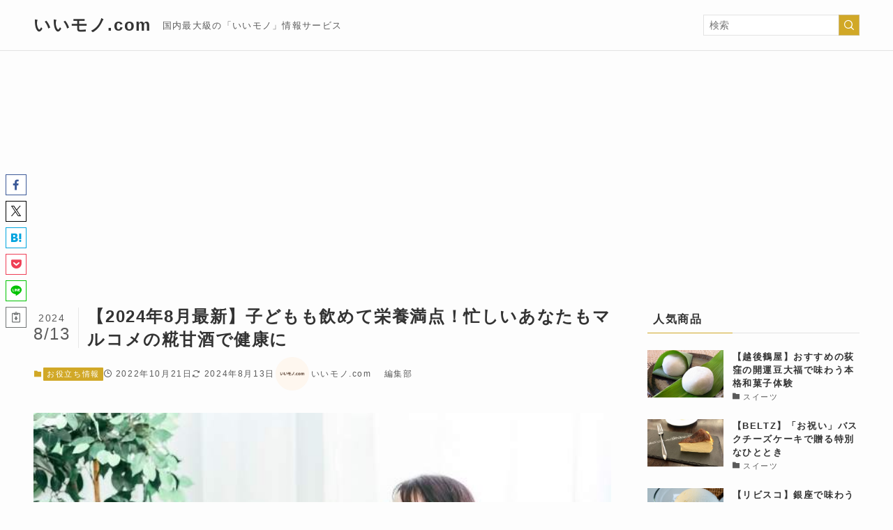

--- FILE ---
content_type: text/html; charset=UTF-8
request_url: https://ii-mo-no.com/articles/howto/101400-6/
body_size: 23850
content:
<!DOCTYPE html>
<html dir="ltr" lang="ja"
	prefix="og: https://ogp.me/ns#"  data-loaded="false" data-scrolled="false" data-spmenu="closed">
<head>
	
	<!-- Google Tag Manager -->
<script>(function(w,d,s,l,i){w[l]=w[l]||[];w[l].push({'gtm.start':
new Date().getTime(),event:'gtm.js'});var f=d.getElementsByTagName(s)[0],
j=d.createElement(s),dl=l!='dataLayer'?'&l='+l:'';j.async=true;j.src=
'https://www.googletagmanager.com/gtm.js?id='+i+dl;f.parentNode.insertBefore(j,f);
})(window,document,'script','dataLayer','GTM-5CRGGFJ');</script>
<!-- End Google Tag Manager -->

<script async src="https://pagead2.googlesyndication.com/pagead/js/adsbygoogle.js?client=ca-pub-7202976327660739"
     crossorigin="anonymous"></script>
	
	
<meta charset="utf-8">
<meta name="format-detection" content="telephone=no">
<meta http-equiv="X-UA-Compatible" content="IE=edge">
<meta name="viewport" content="width=device-width, viewport-fit=cover">
<title>【2024年8月最新】子どもも飲めて栄養満点！忙しいあなたもマルコメの糀甘酒で健康に - いいモノ.com</title>

		<!-- All in One SEO 4.3.5.1 - aioseo.com -->
		<meta name="description" content="温かくてとろとろとしたイメージのある甘酒。お正月に飲むものでしょ？ と思っている方も多いのではないでしょうか。" />
		<meta name="robots" content="max-image-preview:large" />
		<meta name="google-site-verification" content="Z-8mcxdzCiVvWVdrcA5R8PeSgPI0j9fweTanKGN6XAM" />
		<link rel="canonical" href="https://ii-mo-no.com/articles/howto/101400-6/" />
		<meta name="generator" content="All in One SEO (AIOSEO) 4.3.5.1 " />
		<meta property="og:locale" content="ja_JP" />
		<meta property="og:site_name" content="いいモノ.com - 国内最大級の「いいモノ」情報サービス" />
		<meta property="og:type" content="article" />
		<meta property="og:title" content="【2024年8月最新】子どもも飲めて栄養満点！忙しいあなたもマルコメの糀甘酒で健康に - いいモノ.com" />
		<meta property="og:description" content="温かくてとろとろとしたイメージのある甘酒。お正月に飲むものでしょ？ と思っている方も多いのではないでしょうか。" />
		<meta property="og:url" content="https://ii-mo-no.com/articles/howto/101400-6/" />
		<meta property="og:image" content="https://ii-mo-no.com/wp-content/uploads/2022/10/24326815_s.jpg" />
		<meta property="og:image:secure_url" content="https://ii-mo-no.com/wp-content/uploads/2022/10/24326815_s.jpg" />
		<meta property="og:image:width" content="640" />
		<meta property="og:image:height" content="427" />
		<meta property="article:published_time" content="2022-10-21T01:17:50+00:00" />
		<meta property="article:modified_time" content="2024-08-12T15:49:00+00:00" />
		<meta name="twitter:card" content="summary_large_image" />
		<meta name="twitter:title" content="【2024年8月最新】子どもも飲めて栄養満点！忙しいあなたもマルコメの糀甘酒で健康に - いいモノ.com" />
		<meta name="twitter:description" content="温かくてとろとろとしたイメージのある甘酒。お正月に飲むものでしょ？ と思っている方も多いのではないでしょうか。" />
		<meta name="twitter:creator" content="@e_mono_sweets" />
		<meta name="twitter:image" content="https://ii-mo-no.com/wp-content/uploads/2022/10/24326815_s.jpg" />
		<script type="application/ld+json" class="aioseo-schema">
			{"@context":"https:\/\/schema.org","@graph":[{"@type":"BlogPosting","@id":"https:\/\/ii-mo-no.com\/articles\/howto\/101400-6\/#blogposting","name":"\u30102024\u5e748\u6708\u6700\u65b0\u3011\u5b50\u3069\u3082\u3082\u98f2\u3081\u3066\u6804\u990a\u6e80\u70b9\uff01\u5fd9\u3057\u3044\u3042\u306a\u305f\u3082\u30de\u30eb\u30b3\u30e1\u306e\u7cc0\u7518\u9152\u3067\u5065\u5eb7\u306b - \u3044\u3044\u30e2\u30ce.com","headline":"\u30102024\u5e748\u6708\u6700\u65b0\u3011\u5b50\u3069\u3082\u3082\u98f2\u3081\u3066\u6804\u990a\u6e80\u70b9\uff01\u5fd9\u3057\u3044\u3042\u306a\u305f\u3082\u30de\u30eb\u30b3\u30e1\u306e\u7cc0\u7518\u9152\u3067\u5065\u5eb7\u306b","author":{"@id":"https:\/\/ii-mo-no.com\/author\/goo-dy\/#author"},"publisher":{"@id":"https:\/\/ii-mo-no.com\/#organization"},"image":{"@type":"ImageObject","url":"https:\/\/ii-mo-no.com\/wp-content\/uploads\/2022\/10\/24326815_s.jpg","width":640,"height":427},"datePublished":"2022-10-21T01:17:50+09:00","dateModified":"2024-08-12T15:49:00+09:00","inLanguage":"ja","mainEntityOfPage":{"@id":"https:\/\/ii-mo-no.com\/articles\/howto\/101400-6\/#webpage"},"isPartOf":{"@id":"https:\/\/ii-mo-no.com\/articles\/howto\/101400-6\/#webpage"},"articleSection":"\u304a\u5f79\u7acb\u3061\u60c5\u5831"},{"@type":"BreadcrumbList","@id":"https:\/\/ii-mo-no.com\/articles\/howto\/101400-6\/#breadcrumblist","itemListElement":[{"@type":"ListItem","@id":"https:\/\/ii-mo-no.com\/#listItem","position":1,"item":{"@type":"WebPage","@id":"https:\/\/ii-mo-no.com\/","name":"\u30db\u30fc\u30e0","description":"\u4e16\u754c\u4e2d\u306e\u300c\u3044\u3044\u30e2\u30ce\u300d\u751f\u7523\u8005\u3068\u6d88\u8cbb\u8005\u3092\u7d50\u3076\u60c5\u5831\u30de\u30c3\u30c1\u30f3\u30b0\u30b5\u30fc\u30d3\u30b9\u300e\u3044\u3044\u30e2\u30ce.com\u300f\u201c\u3044\u3044\u30e2\u30ce\u9078\u3073\u3092\u3082\u3063\u3068\u697d\u3057\u304f\u7c21\u5358\u306b\uff01\u201d\u3092\u76ee\u6307\u3057\u305fWEB\u30b5\u30fc\u30d3\u30b9\u3067\u3059\u3002\u201c\u3044\u3044\u30e2\u30ce\u3092\u7c21\u5358\u306b\u63a2\u3057\u305f\u3044 \u201d\u3068\u3044\u3046\u6d88\u8cbb\u8005\u3068\u201c \u3044\u3044\u30e2\u30ce\u3092\u5c4a\u3051\u305f\u3044\u201d \u3068\u3044\u3046\u751f\u7523\u8005\u3092\u5fdc\u63f4\u3057\u307e\u3059\u3002","url":"https:\/\/ii-mo-no.com\/"},"nextItem":"https:\/\/ii-mo-no.com\/articles\/howto\/101400-6\/#listItem"},{"@type":"ListItem","@id":"https:\/\/ii-mo-no.com\/articles\/howto\/101400-6\/#listItem","position":2,"item":{"@type":"WebPage","@id":"https:\/\/ii-mo-no.com\/articles\/howto\/101400-6\/","name":"\u30102024\u5e748\u6708\u6700\u65b0\u3011\u5b50\u3069\u3082\u3082\u98f2\u3081\u3066\u6804\u990a\u6e80\u70b9\uff01\u5fd9\u3057\u3044\u3042\u306a\u305f\u3082\u30de\u30eb\u30b3\u30e1\u306e\u7cc0\u7518\u9152\u3067\u5065\u5eb7\u306b","description":"\u6e29\u304b\u304f\u3066\u3068\u308d\u3068\u308d\u3068\u3057\u305f\u30a4\u30e1\u30fc\u30b8\u306e\u3042\u308b\u7518\u9152\u3002\u304a\u6b63\u6708\u306b\u98f2\u3080\u3082\u306e\u3067\u3057\u3087\uff1f \u3068\u601d\u3063\u3066\u3044\u308b\u65b9\u3082\u591a\u3044\u306e\u3067\u306f\u306a\u3044\u3067\u3057\u3087\u3046\u304b\u3002","url":"https:\/\/ii-mo-no.com\/articles\/howto\/101400-6\/"},"previousItem":"https:\/\/ii-mo-no.com\/#listItem"}]},{"@type":"Organization","@id":"https:\/\/ii-mo-no.com\/#organization","name":"\u3044\u3044\u30e2\u30ce.com","url":"https:\/\/ii-mo-no.com\/"},{"@type":"Person","@id":"https:\/\/ii-mo-no.com\/author\/goo-dy\/#author","url":"https:\/\/ii-mo-no.com\/author\/goo-dy\/","name":"\u3044\u3044\u30e2\u30ce.com\u3000 \u7de8\u96c6\u90e8","image":{"@type":"ImageObject","@id":"https:\/\/ii-mo-no.com\/articles\/howto\/101400-6\/#authorImage","url":"https:\/\/secure.gravatar.com\/avatar\/e0ab1e8d0a0367a079f0255e2c01caf6cf6709418d7efee8af805483afd0327e?s=96&d=mm&r=g","width":96,"height":96,"caption":"\u3044\u3044\u30e2\u30ce.com\u3000 \u7de8\u96c6\u90e8"},"sameAs":{"twitterUrl":"https:\/\/twitter.com\/e_mono_sweets","instagramUrl":"https:\/\/www.instagram.com\/e_mono_sweets\/"}},{"@type":"WebPage","@id":"https:\/\/ii-mo-no.com\/articles\/howto\/101400-6\/#webpage","url":"https:\/\/ii-mo-no.com\/articles\/howto\/101400-6\/","name":"\u30102024\u5e748\u6708\u6700\u65b0\u3011\u5b50\u3069\u3082\u3082\u98f2\u3081\u3066\u6804\u990a\u6e80\u70b9\uff01\u5fd9\u3057\u3044\u3042\u306a\u305f\u3082\u30de\u30eb\u30b3\u30e1\u306e\u7cc0\u7518\u9152\u3067\u5065\u5eb7\u306b - \u3044\u3044\u30e2\u30ce.com","description":"\u6e29\u304b\u304f\u3066\u3068\u308d\u3068\u308d\u3068\u3057\u305f\u30a4\u30e1\u30fc\u30b8\u306e\u3042\u308b\u7518\u9152\u3002\u304a\u6b63\u6708\u306b\u98f2\u3080\u3082\u306e\u3067\u3057\u3087\uff1f \u3068\u601d\u3063\u3066\u3044\u308b\u65b9\u3082\u591a\u3044\u306e\u3067\u306f\u306a\u3044\u3067\u3057\u3087\u3046\u304b\u3002","inLanguage":"ja","isPartOf":{"@id":"https:\/\/ii-mo-no.com\/#website"},"breadcrumb":{"@id":"https:\/\/ii-mo-no.com\/articles\/howto\/101400-6\/#breadcrumblist"},"author":{"@id":"https:\/\/ii-mo-no.com\/author\/goo-dy\/#author"},"creator":{"@id":"https:\/\/ii-mo-no.com\/author\/goo-dy\/#author"},"image":{"@type":"ImageObject","url":"https:\/\/ii-mo-no.com\/wp-content\/uploads\/2022\/10\/24326815_s.jpg","@id":"https:\/\/ii-mo-no.com\/#mainImage","width":640,"height":427},"primaryImageOfPage":{"@id":"https:\/\/ii-mo-no.com\/articles\/howto\/101400-6\/#mainImage"},"datePublished":"2022-10-21T01:17:50+09:00","dateModified":"2024-08-12T15:49:00+09:00"},{"@type":"WebSite","@id":"https:\/\/ii-mo-no.com\/#website","url":"https:\/\/ii-mo-no.com\/","name":"\u3044\u3044\u30e2\u30ce.com","description":"\u56fd\u5185\u6700\u5927\u7d1a\u306e\u300c\u3044\u3044\u30e2\u30ce\u300d\u60c5\u5831\u30b5\u30fc\u30d3\u30b9","inLanguage":"ja","publisher":{"@id":"https:\/\/ii-mo-no.com\/#organization"}}]}
		</script>
		<!-- All in One SEO -->

<link rel='dns-prefetch' href='//www.google.com' />
<link rel="alternate" type="application/rss+xml" title="いいモノ.com &raquo; フィード" href="https://ii-mo-no.com/feed/" />
<link rel="alternate" type="application/rss+xml" title="いいモノ.com &raquo; コメントフィード" href="https://ii-mo-no.com/comments/feed/" />
<style id='wp-img-auto-sizes-contain-inline-css' type='text/css'>
img:is([sizes=auto i],[sizes^="auto," i]){contain-intrinsic-size:3000px 1500px}
/*# sourceURL=wp-img-auto-sizes-contain-inline-css */
</style>
<style id='wp-block-library-inline-css' type='text/css'>
:root{--wp-block-synced-color:#7a00df;--wp-block-synced-color--rgb:122,0,223;--wp-bound-block-color:var(--wp-block-synced-color);--wp-editor-canvas-background:#ddd;--wp-admin-theme-color:#007cba;--wp-admin-theme-color--rgb:0,124,186;--wp-admin-theme-color-darker-10:#006ba1;--wp-admin-theme-color-darker-10--rgb:0,107,160.5;--wp-admin-theme-color-darker-20:#005a87;--wp-admin-theme-color-darker-20--rgb:0,90,135;--wp-admin-border-width-focus:2px}@media (min-resolution:192dpi){:root{--wp-admin-border-width-focus:1.5px}}.wp-element-button{cursor:pointer}:root .has-very-light-gray-background-color{background-color:#eee}:root .has-very-dark-gray-background-color{background-color:#313131}:root .has-very-light-gray-color{color:#eee}:root .has-very-dark-gray-color{color:#313131}:root .has-vivid-green-cyan-to-vivid-cyan-blue-gradient-background{background:linear-gradient(135deg,#00d084,#0693e3)}:root .has-purple-crush-gradient-background{background:linear-gradient(135deg,#34e2e4,#4721fb 50%,#ab1dfe)}:root .has-hazy-dawn-gradient-background{background:linear-gradient(135deg,#faaca8,#dad0ec)}:root .has-subdued-olive-gradient-background{background:linear-gradient(135deg,#fafae1,#67a671)}:root .has-atomic-cream-gradient-background{background:linear-gradient(135deg,#fdd79a,#004a59)}:root .has-nightshade-gradient-background{background:linear-gradient(135deg,#330968,#31cdcf)}:root .has-midnight-gradient-background{background:linear-gradient(135deg,#020381,#2874fc)}:root{--wp--preset--font-size--normal:16px;--wp--preset--font-size--huge:42px}.has-regular-font-size{font-size:1em}.has-larger-font-size{font-size:2.625em}.has-normal-font-size{font-size:var(--wp--preset--font-size--normal)}.has-huge-font-size{font-size:var(--wp--preset--font-size--huge)}.has-text-align-center{text-align:center}.has-text-align-left{text-align:left}.has-text-align-right{text-align:right}.has-fit-text{white-space:nowrap!important}#end-resizable-editor-section{display:none}.aligncenter{clear:both}.items-justified-left{justify-content:flex-start}.items-justified-center{justify-content:center}.items-justified-right{justify-content:flex-end}.items-justified-space-between{justify-content:space-between}.screen-reader-text{border:0;clip-path:inset(50%);height:1px;margin:-1px;overflow:hidden;padding:0;position:absolute;width:1px;word-wrap:normal!important}.screen-reader-text:focus{background-color:#ddd;clip-path:none;color:#444;display:block;font-size:1em;height:auto;left:5px;line-height:normal;padding:15px 23px 14px;text-decoration:none;top:5px;width:auto;z-index:100000}html :where(.has-border-color){border-style:solid}html :where([style*=border-top-color]){border-top-style:solid}html :where([style*=border-right-color]){border-right-style:solid}html :where([style*=border-bottom-color]){border-bottom-style:solid}html :where([style*=border-left-color]){border-left-style:solid}html :where([style*=border-width]){border-style:solid}html :where([style*=border-top-width]){border-top-style:solid}html :where([style*=border-right-width]){border-right-style:solid}html :where([style*=border-bottom-width]){border-bottom-style:solid}html :where([style*=border-left-width]){border-left-style:solid}html :where(img[class*=wp-image-]){height:auto;max-width:100%}:where(figure){margin:0 0 1em}html :where(.is-position-sticky){--wp-admin--admin-bar--position-offset:var(--wp-admin--admin-bar--height,0px)}@media screen and (max-width:600px){html :where(.is-position-sticky){--wp-admin--admin-bar--position-offset:0px}}

/*# sourceURL=wp-block-library-inline-css */
</style><style id='global-styles-inline-css' type='text/css'>
:root{--wp--preset--aspect-ratio--square: 1;--wp--preset--aspect-ratio--4-3: 4/3;--wp--preset--aspect-ratio--3-4: 3/4;--wp--preset--aspect-ratio--3-2: 3/2;--wp--preset--aspect-ratio--2-3: 2/3;--wp--preset--aspect-ratio--16-9: 16/9;--wp--preset--aspect-ratio--9-16: 9/16;--wp--preset--color--black: #000;--wp--preset--color--cyan-bluish-gray: #abb8c3;--wp--preset--color--white: #fff;--wp--preset--color--pale-pink: #f78da7;--wp--preset--color--vivid-red: #cf2e2e;--wp--preset--color--luminous-vivid-orange: #ff6900;--wp--preset--color--luminous-vivid-amber: #fcb900;--wp--preset--color--light-green-cyan: #7bdcb5;--wp--preset--color--vivid-green-cyan: #00d084;--wp--preset--color--pale-cyan-blue: #8ed1fc;--wp--preset--color--vivid-cyan-blue: #0693e3;--wp--preset--color--vivid-purple: #9b51e0;--wp--preset--color--swl-main: var(--color_main);--wp--preset--color--swl-main-thin: var(--color_main_thin);--wp--preset--color--swl-gray: var(--color_gray);--wp--preset--color--swl-deep-01: var(--color_deep01);--wp--preset--color--swl-deep-02: var(--color_deep02);--wp--preset--color--swl-deep-03: var(--color_deep03);--wp--preset--color--swl-deep-04: var(--color_deep04);--wp--preset--color--swl-pale-01: var(--color_pale01);--wp--preset--color--swl-pale-02: var(--color_pale02);--wp--preset--color--swl-pale-03: var(--color_pale03);--wp--preset--color--swl-pale-04: var(--color_pale04);--wp--preset--gradient--vivid-cyan-blue-to-vivid-purple: linear-gradient(135deg,rgb(6,147,227) 0%,rgb(155,81,224) 100%);--wp--preset--gradient--light-green-cyan-to-vivid-green-cyan: linear-gradient(135deg,rgb(122,220,180) 0%,rgb(0,208,130) 100%);--wp--preset--gradient--luminous-vivid-amber-to-luminous-vivid-orange: linear-gradient(135deg,rgb(252,185,0) 0%,rgb(255,105,0) 100%);--wp--preset--gradient--luminous-vivid-orange-to-vivid-red: linear-gradient(135deg,rgb(255,105,0) 0%,rgb(207,46,46) 100%);--wp--preset--gradient--very-light-gray-to-cyan-bluish-gray: linear-gradient(135deg,rgb(238,238,238) 0%,rgb(169,184,195) 100%);--wp--preset--gradient--cool-to-warm-spectrum: linear-gradient(135deg,rgb(74,234,220) 0%,rgb(151,120,209) 20%,rgb(207,42,186) 40%,rgb(238,44,130) 60%,rgb(251,105,98) 80%,rgb(254,248,76) 100%);--wp--preset--gradient--blush-light-purple: linear-gradient(135deg,rgb(255,206,236) 0%,rgb(152,150,240) 100%);--wp--preset--gradient--blush-bordeaux: linear-gradient(135deg,rgb(254,205,165) 0%,rgb(254,45,45) 50%,rgb(107,0,62) 100%);--wp--preset--gradient--luminous-dusk: linear-gradient(135deg,rgb(255,203,112) 0%,rgb(199,81,192) 50%,rgb(65,88,208) 100%);--wp--preset--gradient--pale-ocean: linear-gradient(135deg,rgb(255,245,203) 0%,rgb(182,227,212) 50%,rgb(51,167,181) 100%);--wp--preset--gradient--electric-grass: linear-gradient(135deg,rgb(202,248,128) 0%,rgb(113,206,126) 100%);--wp--preset--gradient--midnight: linear-gradient(135deg,rgb(2,3,129) 0%,rgb(40,116,252) 100%);--wp--preset--font-size--small: 0.9em;--wp--preset--font-size--medium: 1.1em;--wp--preset--font-size--large: 1.25em;--wp--preset--font-size--x-large: 42px;--wp--preset--font-size--xs: 0.75em;--wp--preset--font-size--huge: 1.6em;--wp--preset--spacing--20: 0.44rem;--wp--preset--spacing--30: 0.67rem;--wp--preset--spacing--40: 1rem;--wp--preset--spacing--50: 1.5rem;--wp--preset--spacing--60: 2.25rem;--wp--preset--spacing--70: 3.38rem;--wp--preset--spacing--80: 5.06rem;--wp--preset--shadow--natural: 6px 6px 9px rgba(0, 0, 0, 0.2);--wp--preset--shadow--deep: 12px 12px 50px rgba(0, 0, 0, 0.4);--wp--preset--shadow--sharp: 6px 6px 0px rgba(0, 0, 0, 0.2);--wp--preset--shadow--outlined: 6px 6px 0px -3px rgb(255, 255, 255), 6px 6px rgb(0, 0, 0);--wp--preset--shadow--crisp: 6px 6px 0px rgb(0, 0, 0);}:where(.is-layout-flex){gap: 0.5em;}:where(.is-layout-grid){gap: 0.5em;}body .is-layout-flex{display: flex;}.is-layout-flex{flex-wrap: wrap;align-items: center;}.is-layout-flex > :is(*, div){margin: 0;}body .is-layout-grid{display: grid;}.is-layout-grid > :is(*, div){margin: 0;}:where(.wp-block-columns.is-layout-flex){gap: 2em;}:where(.wp-block-columns.is-layout-grid){gap: 2em;}:where(.wp-block-post-template.is-layout-flex){gap: 1.25em;}:where(.wp-block-post-template.is-layout-grid){gap: 1.25em;}.has-black-color{color: var(--wp--preset--color--black) !important;}.has-cyan-bluish-gray-color{color: var(--wp--preset--color--cyan-bluish-gray) !important;}.has-white-color{color: var(--wp--preset--color--white) !important;}.has-pale-pink-color{color: var(--wp--preset--color--pale-pink) !important;}.has-vivid-red-color{color: var(--wp--preset--color--vivid-red) !important;}.has-luminous-vivid-orange-color{color: var(--wp--preset--color--luminous-vivid-orange) !important;}.has-luminous-vivid-amber-color{color: var(--wp--preset--color--luminous-vivid-amber) !important;}.has-light-green-cyan-color{color: var(--wp--preset--color--light-green-cyan) !important;}.has-vivid-green-cyan-color{color: var(--wp--preset--color--vivid-green-cyan) !important;}.has-pale-cyan-blue-color{color: var(--wp--preset--color--pale-cyan-blue) !important;}.has-vivid-cyan-blue-color{color: var(--wp--preset--color--vivid-cyan-blue) !important;}.has-vivid-purple-color{color: var(--wp--preset--color--vivid-purple) !important;}.has-black-background-color{background-color: var(--wp--preset--color--black) !important;}.has-cyan-bluish-gray-background-color{background-color: var(--wp--preset--color--cyan-bluish-gray) !important;}.has-white-background-color{background-color: var(--wp--preset--color--white) !important;}.has-pale-pink-background-color{background-color: var(--wp--preset--color--pale-pink) !important;}.has-vivid-red-background-color{background-color: var(--wp--preset--color--vivid-red) !important;}.has-luminous-vivid-orange-background-color{background-color: var(--wp--preset--color--luminous-vivid-orange) !important;}.has-luminous-vivid-amber-background-color{background-color: var(--wp--preset--color--luminous-vivid-amber) !important;}.has-light-green-cyan-background-color{background-color: var(--wp--preset--color--light-green-cyan) !important;}.has-vivid-green-cyan-background-color{background-color: var(--wp--preset--color--vivid-green-cyan) !important;}.has-pale-cyan-blue-background-color{background-color: var(--wp--preset--color--pale-cyan-blue) !important;}.has-vivid-cyan-blue-background-color{background-color: var(--wp--preset--color--vivid-cyan-blue) !important;}.has-vivid-purple-background-color{background-color: var(--wp--preset--color--vivid-purple) !important;}.has-black-border-color{border-color: var(--wp--preset--color--black) !important;}.has-cyan-bluish-gray-border-color{border-color: var(--wp--preset--color--cyan-bluish-gray) !important;}.has-white-border-color{border-color: var(--wp--preset--color--white) !important;}.has-pale-pink-border-color{border-color: var(--wp--preset--color--pale-pink) !important;}.has-vivid-red-border-color{border-color: var(--wp--preset--color--vivid-red) !important;}.has-luminous-vivid-orange-border-color{border-color: var(--wp--preset--color--luminous-vivid-orange) !important;}.has-luminous-vivid-amber-border-color{border-color: var(--wp--preset--color--luminous-vivid-amber) !important;}.has-light-green-cyan-border-color{border-color: var(--wp--preset--color--light-green-cyan) !important;}.has-vivid-green-cyan-border-color{border-color: var(--wp--preset--color--vivid-green-cyan) !important;}.has-pale-cyan-blue-border-color{border-color: var(--wp--preset--color--pale-cyan-blue) !important;}.has-vivid-cyan-blue-border-color{border-color: var(--wp--preset--color--vivid-cyan-blue) !important;}.has-vivid-purple-border-color{border-color: var(--wp--preset--color--vivid-purple) !important;}.has-vivid-cyan-blue-to-vivid-purple-gradient-background{background: var(--wp--preset--gradient--vivid-cyan-blue-to-vivid-purple) !important;}.has-light-green-cyan-to-vivid-green-cyan-gradient-background{background: var(--wp--preset--gradient--light-green-cyan-to-vivid-green-cyan) !important;}.has-luminous-vivid-amber-to-luminous-vivid-orange-gradient-background{background: var(--wp--preset--gradient--luminous-vivid-amber-to-luminous-vivid-orange) !important;}.has-luminous-vivid-orange-to-vivid-red-gradient-background{background: var(--wp--preset--gradient--luminous-vivid-orange-to-vivid-red) !important;}.has-very-light-gray-to-cyan-bluish-gray-gradient-background{background: var(--wp--preset--gradient--very-light-gray-to-cyan-bluish-gray) !important;}.has-cool-to-warm-spectrum-gradient-background{background: var(--wp--preset--gradient--cool-to-warm-spectrum) !important;}.has-blush-light-purple-gradient-background{background: var(--wp--preset--gradient--blush-light-purple) !important;}.has-blush-bordeaux-gradient-background{background: var(--wp--preset--gradient--blush-bordeaux) !important;}.has-luminous-dusk-gradient-background{background: var(--wp--preset--gradient--luminous-dusk) !important;}.has-pale-ocean-gradient-background{background: var(--wp--preset--gradient--pale-ocean) !important;}.has-electric-grass-gradient-background{background: var(--wp--preset--gradient--electric-grass) !important;}.has-midnight-gradient-background{background: var(--wp--preset--gradient--midnight) !important;}.has-small-font-size{font-size: var(--wp--preset--font-size--small) !important;}.has-medium-font-size{font-size: var(--wp--preset--font-size--medium) !important;}.has-large-font-size{font-size: var(--wp--preset--font-size--large) !important;}.has-x-large-font-size{font-size: var(--wp--preset--font-size--x-large) !important;}
/*# sourceURL=global-styles-inline-css */
</style>

<link rel='stylesheet' id='swell-icons-css' href='https://ii-mo-no.com/wp-content/themes/swell/build/css/swell-icons.css?ver=2.14.0' type='text/css' media='all' />
<link rel='stylesheet' id='main_style-css' href='https://ii-mo-no.com/wp-content/themes/swell/build/css/main.css?ver=2.14.0' type='text/css' media='all' />
<link rel='stylesheet' id='swell_blocks-css' href='https://ii-mo-no.com/wp-content/themes/swell/build/css/blocks.css?ver=2.14.0' type='text/css' media='all' />
<style id='swell_custom-inline-css' type='text/css'>
:root{--swl-fz--content:4vw;--swl-letter_spacing:.1em;--swl-font_family:"Helvetica Neue", Arial, "Hiragino Kaku Gothic ProN", "Hiragino Sans", Meiryo, sans-serif;--swl-font_weight:400;--color_main:#d1a827;--color_text:#333;--color_link:#1176d4;--color_htag:#d1a827;--color_bg:#fdfdfd;--color_gradient1:#d8ffff;--color_gradient2:#87e7ff;--color_main_thin:rgba(255, 210, 49, 0.05 );--color_main_dark:rgba(157, 126, 29, 1 );--color_list_check:#d1a827;--color_list_num:#d1a827;--color_list_good:#86dd7b;--color_list_triangle:#f4e03a;--color_list_bad:#f36060;--color_faq_q:#d55656;--color_faq_a:#6599b7;--color_icon_good:#3cd250;--color_icon_good_bg:#ecffe9;--color_icon_bad:#4b73eb;--color_icon_bad_bg:#eafaff;--color_icon_info:#f578b4;--color_icon_info_bg:#fff0fa;--color_icon_announce:#ffa537;--color_icon_announce_bg:#fff5f0;--color_icon_pen:#7a7a7a;--color_icon_pen_bg:#f7f7f7;--color_icon_book:#787364;--color_icon_book_bg:#f8f6ef;--color_icon_point:#ffa639;--color_icon_check:#86d67c;--color_icon_batsu:#f36060;--color_icon_hatena:#5295cc;--color_icon_caution:#f7da38;--color_icon_memo:#84878a;--color_deep01:#e44141;--color_deep02:#3d79d5;--color_deep03:#63a84d;--color_deep04:#f09f4d;--color_pale01:#fff2f0;--color_pale02:#f3f8fd;--color_pale03:#f1f9ee;--color_pale04:#fdf9ee;--color_mark_blue:#b7e3ff;--color_mark_green:#bdf9c3;--color_mark_yellow:#fcf69f;--color_mark_orange:#ffddbc;--border01:solid 1px var(--color_main);--border02:double 4px var(--color_main);--border03:dashed 2px var(--color_border);--border04:solid 4px var(--color_gray);--card_posts_thumb_ratio:56.25%;--list_posts_thumb_ratio:61.805%;--big_posts_thumb_ratio:56.25%;--thumb_posts_thumb_ratio:61.805%;--blogcard_thumb_ratio:56.25%;--color_header_bg:#fdfdfd;--color_header_text:#333;--color_footer_bg:#fdfdfd;--color_footer_text:#333;--container_size:1200px;--article_size:900px;--logo_size_sp:48px;--logo_size_pc:40px;--logo_size_pcfix:32px;}.swl-cell-bg[data-icon="doubleCircle"]{--cell-icon-color:#ffc977}.swl-cell-bg[data-icon="circle"]{--cell-icon-color:#94e29c}.swl-cell-bg[data-icon="triangle"]{--cell-icon-color:#eeda2f}.swl-cell-bg[data-icon="close"]{--cell-icon-color:#ec9191}.swl-cell-bg[data-icon="hatena"]{--cell-icon-color:#93c9da}.swl-cell-bg[data-icon="check"]{--cell-icon-color:#94e29c}.swl-cell-bg[data-icon="line"]{--cell-icon-color:#9b9b9b}.cap_box[data-colset="col1"]{--capbox-color:#f59b5f;--capbox-color--bg:#fff8eb}.cap_box[data-colset="col2"]{--capbox-color:#5fb9f5;--capbox-color--bg:#edf5ff}.cap_box[data-colset="col3"]{--capbox-color:#2fcd90;--capbox-color--bg:#eafaf2}.red_{--the-btn-color:#f74a4a;--the-btn-color2:#ffbc49;--the-solid-shadow: rgba(185, 56, 56, 1 )}.blue_{--the-btn-color:#338df4;--the-btn-color2:#35eaff;--the-solid-shadow: rgba(38, 106, 183, 1 )}.green_{--the-btn-color:#62d847;--the-btn-color2:#7bf7bd;--the-solid-shadow: rgba(74, 162, 53, 1 )}.is-style-btn_normal{--the-btn-radius:80px}.is-style-btn_solid{--the-btn-radius:80px}.is-style-btn_shiny{--the-btn-radius:80px}.is-style-btn_line{--the-btn-radius:80px}.post_content blockquote{padding:1.5em 2em 1.5em 3em}.post_content blockquote::before{content:"";display:block;width:5px;height:calc(100% - 3em);top:1.5em;left:1.5em;border-left:solid 1px rgba(180,180,180,.75);border-right:solid 1px rgba(180,180,180,.75);}.mark_blue{background:-webkit-linear-gradient(transparent 64%,var(--color_mark_blue) 0%);background:linear-gradient(transparent 64%,var(--color_mark_blue) 0%)}.mark_green{background:-webkit-linear-gradient(transparent 64%,var(--color_mark_green) 0%);background:linear-gradient(transparent 64%,var(--color_mark_green) 0%)}.mark_yellow{background:-webkit-linear-gradient(transparent 64%,var(--color_mark_yellow) 0%);background:linear-gradient(transparent 64%,var(--color_mark_yellow) 0%)}.mark_orange{background:-webkit-linear-gradient(transparent 64%,var(--color_mark_orange) 0%);background:linear-gradient(transparent 64%,var(--color_mark_orange) 0%)}[class*="is-style-icon_"]{color:#333;border-width:0}[class*="is-style-big_icon_"]{border-width:2px;border-style:solid}[data-col="gray"] .c-balloon__text{background:#f7f7f7;border-color:#ccc}[data-col="gray"] .c-balloon__before{border-right-color:#f7f7f7}[data-col="green"] .c-balloon__text{background:#d1f8c2;border-color:#9ddd93}[data-col="green"] .c-balloon__before{border-right-color:#d1f8c2}[data-col="blue"] .c-balloon__text{background:#e2f6ff;border-color:#93d2f0}[data-col="blue"] .c-balloon__before{border-right-color:#e2f6ff}[data-col="red"] .c-balloon__text{background:#ffebeb;border-color:#f48789}[data-col="red"] .c-balloon__before{border-right-color:#ffebeb}[data-col="yellow"] .c-balloon__text{background:#f9f7d2;border-color:#fbe593}[data-col="yellow"] .c-balloon__before{border-right-color:#f9f7d2}.-type-list2 .p-postList__body::after,.-type-big .p-postList__body::after{content: "READ MORE »";}.c-postThumb__cat{background-color:#d1a827;color:#fff;background-image: repeating-linear-gradient(-45deg,rgba(255,255,255,.1),rgba(255,255,255,.1) 6px,transparent 6px,transparent 12px)}.post_content h2:where(:not([class^="swell-block-"]):not(.faq_q):not(.p-postList__title)){background:var(--color_htag);padding:.75em 1em;color:#fff}.post_content h2:where(:not([class^="swell-block-"]):not(.faq_q):not(.p-postList__title))::before{position:absolute;display:block;pointer-events:none;content:"";top:-4px;left:0;width:100%;height:calc(100% + 4px);box-sizing:content-box;border-top:solid 2px var(--color_htag);border-bottom:solid 2px var(--color_htag)}.post_content h3:where(:not([class^="swell-block-"]):not(.faq_q):not(.p-postList__title)){padding:0 .5em .5em}.post_content h3:where(:not([class^="swell-block-"]):not(.faq_q):not(.p-postList__title))::before{content:"";width:100%;height:2px;background: repeating-linear-gradient(90deg, var(--color_htag) 0%, var(--color_htag) 29.3%, rgba(150,150,150,.2) 29.3%, rgba(150,150,150,.2) 100%)}.post_content h4:where(:not([class^="swell-block-"]):not(.faq_q):not(.p-postList__title)){padding:0 0 0 16px;border-left:solid 2px var(--color_htag)}.l-footer__widgetArea{background:#f4e7d7}.l-header{border-bottom: solid 1px rgba(0,0,0,.1)}.l-header__menuBtn{order:1}.l-header__customBtn{order:3}.c-gnav a::after{background:var(--color_main);width:100%;height:2px;transform:scaleX(0)}.p-spHeadMenu .menu-item.-current{border-bottom-color:var(--color_main)}.c-gnav > li:hover > a::after,.c-gnav > .-current > a::after{transform: scaleX(1)}.c-gnav .sub-menu{color:#333;background:#fff}.l-fixHeader::before{opacity:1}#pagetop{border-radius:50%}.c-widget__title.-spmenu{padding:.5em .75em;border-radius:var(--swl-radius--2, 0px);background:var(--color_main);color:#fff;}.c-widget__title.-footer{padding:.5em}.c-widget__title.-footer::before{content:"";bottom:0;left:0;width:40%;z-index:1;background:var(--color_main)}.c-widget__title.-footer::after{content:"";bottom:0;left:0;width:100%;background:var(--color_border)}.c-secTitle{border-left:solid 2px var(--color_main);padding:0em .75em}.p-spMenu{color:#333}.p-spMenu__inner::before{background:#fdfdfd;opacity:1}.p-spMenu__overlay{background:#000;opacity:0.6}[class*="page-numbers"]{color:var(--color_main);border: solid 1px var(--color_main)}a{text-decoration: none}.l-topTitleArea.c-filterLayer::before{background-color:#000;opacity:0.2;content:""}@media screen and (min-width: 960px){:root{}}@media screen and (max-width: 959px){:root{}.l-header__logo{order:2;text-align:center}}@media screen and (min-width: 600px){:root{--swl-fz--content:16px;}}@media screen and (max-width: 599px){:root{}}@media (min-width: 1108px) {.alignwide{left:-100px;width:calc(100% + 200px);}}@media (max-width: 1108px) {.-sidebar-off .swell-block-fullWide__inner.l-container .alignwide{left:0px;width:100%;}}.l-fixHeader .l-fixHeader__gnav{order:0}[data-scrolled=true] .l-fixHeader[data-ready]{opacity:1;-webkit-transform:translateY(0)!important;transform:translateY(0)!important;visibility:visible}.-body-solid .l-fixHeader{box-shadow:0 2px 4px var(--swl-color_shadow)}.l-fixHeader__inner{align-items:stretch;color:var(--color_header_text);display:flex;padding-bottom:0;padding-top:0;position:relative;z-index:1}.l-fixHeader__logo{align-items:center;display:flex;line-height:1;margin-right:24px;order:0;padding:16px 0}@media (min-width:960px){.-series .l-header__inner{align-items:stretch;display:flex}.-series .l-header__logo{align-items:center;display:flex;flex-wrap:wrap;margin-right:24px;padding:16px 0}.-series .l-header__logo .c-catchphrase{font-size:13px;padding:4px 0}.-series .c-headLogo{margin-right:16px}.-series-right .l-header__inner{justify-content:space-between}.-series-right .c-gnavWrap{margin-left:auto}.-series-right .w-header{margin-left:12px}.-series-left .w-header{margin-left:auto}}@media (min-width:960px) and (min-width:600px){.-series .c-headLogo{max-width:400px}}.c-submenuToggleBtn:after{content:"";height:100%;left:0;position:absolute;top:0;width:100%;z-index:0}.c-submenuToggleBtn{cursor:pointer;display:block;height:2em;line-height:2;position:absolute;right:8px;text-align:center;top:50%;-webkit-transform:translateY(-50%);transform:translateY(-50%);width:2em;z-index:1}.c-submenuToggleBtn:before{content:"\e910";display:inline-block;font-family:icomoon;font-size:14px;transition:-webkit-transform .25s;transition:transform .25s;transition:transform .25s,-webkit-transform .25s}.c-submenuToggleBtn:after{border:1px solid;opacity:.15;transition:background-color .25s}.c-submenuToggleBtn.is-opened:before{-webkit-transform:rotate(-180deg);transform:rotate(-180deg)}.widget_categories>ul>.cat-item>a,.wp-block-categories-list>li>a{padding-left:1.75em}.c-listMenu a{padding:.75em .5em;position:relative}.c-gnav .sub-menu a:not(:last-child),.c-listMenu a:not(:last-child){padding-right:40px}.c-gnav .sub-menu .sub-menu{box-shadow:none}.c-gnav .sub-menu .sub-menu,.c-listMenu .children,.c-listMenu .sub-menu{height:0;margin:0;opacity:0;overflow:hidden;position:relative;transition:.25s}.c-gnav .sub-menu .sub-menu.is-opened,.c-listMenu .children.is-opened,.c-listMenu .sub-menu.is-opened{height:auto;opacity:1;visibility:visible}.c-gnav .sub-menu .sub-menu a,.c-listMenu .children a,.c-listMenu .sub-menu a{font-size:.9em;padding-left:1.5em}.c-gnav .sub-menu .sub-menu ul a,.c-listMenu .children ul a,.c-listMenu .sub-menu ul a{padding-left:2.25em}@media (min-width:600px){.c-submenuToggleBtn{height:28px;line-height:28px;transition:background-color .25s;width:28px}}@media (min-width:960px){.c-submenuToggleBtn:hover:after{background-color:currentcolor}}:root{--color_content_bg:var(--color_bg);}.c-widget__title.-side{padding:.5em}.c-widget__title.-side::before{content:"";bottom:0;left:0;width:40%;z-index:1;background:var(--color_main)}.c-widget__title.-side::after{content:"";bottom:0;left:0;width:100%;background:var(--color_border)}.c-shareBtns__btn:not(:hover){background:none}.-fix .c-shareBtns__btn:not(:hover){background:#fff}.c-shareBtns__btn:not(:hover) .c-shareBtns__icon{color:inherit}.c-shareBtns__item:not(:last-child){margin-right:8px}.c-shareBtns__btn{padding:8px 0;transition:background-color .25s;border: solid 1px}@media screen and (min-width: 960px){:root{}}@media screen and (max-width: 959px){:root{}}@media screen and (min-width: 600px){:root{}}@media screen and (max-width: 599px){:root{}}.swell-block-fullWide__inner.l-container{--swl-fw_inner_pad:var(--swl-pad_container,0px)}@media (min-width:960px){.-sidebar-on .l-content .alignfull,.-sidebar-on .l-content .alignwide{left:-16px;width:calc(100% + 32px)}.swell-block-fullWide__inner.l-article{--swl-fw_inner_pad:var(--swl-pad_post_content,0px)}.-sidebar-on .swell-block-fullWide__inner .alignwide{left:0;width:100%}.-sidebar-on .swell-block-fullWide__inner .alignfull{left:calc(0px - var(--swl-fw_inner_pad, 0))!important;margin-left:0!important;margin-right:0!important;width:calc(100% + var(--swl-fw_inner_pad, 0)*2)!important}}.p-relatedPosts .p-postList__item{margin-bottom:1.5em}.p-relatedPosts .p-postList__times,.p-relatedPosts .p-postList__times>:last-child{margin-right:0}@media (min-width:600px){.p-relatedPosts .p-postList__item{width:33.33333%}}@media screen and (min-width:600px) and (max-width:1239px){.p-relatedPosts .p-postList__item:nth-child(7),.p-relatedPosts .p-postList__item:nth-child(8){display:none}}@media screen and (min-width:1240px){.p-relatedPosts .p-postList__item{width:25%}}.-index-off .p-toc,.swell-toc-placeholder:empty{display:none}.p-toc.-modal{height:100%;margin:0;overflow-y:auto;padding:0}#main_content .p-toc{border-radius:var(--swl-radius--2,0);margin:4em auto;max-width:800px}#sidebar .p-toc{margin-top:-.5em}.p-toc .__pn:before{content:none!important;counter-increment:none}.p-toc .__prev{margin:0 0 1em}.p-toc .__next{margin:1em 0 0}.p-toc.is-omitted:not([data-omit=ct]) [data-level="2"] .p-toc__childList{height:0;margin-bottom:-.5em;visibility:hidden}.p-toc.is-omitted:not([data-omit=nest]){position:relative}.p-toc.is-omitted:not([data-omit=nest]):before{background:linear-gradient(hsla(0,0%,100%,0),var(--color_bg));bottom:5em;content:"";height:4em;left:0;opacity:.75;pointer-events:none;position:absolute;width:100%;z-index:1}.p-toc.is-omitted:not([data-omit=nest]):after{background:var(--color_bg);bottom:0;content:"";height:5em;left:0;opacity:.75;position:absolute;width:100%;z-index:1}.p-toc.is-omitted:not([data-omit=nest]) .__next,.p-toc.is-omitted:not([data-omit=nest]) [data-omit="1"]{display:none}.p-toc .p-toc__expandBtn{background-color:#f7f7f7;border:rgba(0,0,0,.2);border-radius:5em;box-shadow:0 0 0 1px #bbb;color:#333;display:block;font-size:14px;line-height:1.5;margin:.75em auto 0;min-width:6em;padding:.5em 1em;position:relative;transition:box-shadow .25s;z-index:2}.p-toc[data-omit=nest] .p-toc__expandBtn{display:inline-block;font-size:13px;margin:0 0 0 1.25em;padding:.5em .75em}.p-toc:not([data-omit=nest]) .p-toc__expandBtn:after,.p-toc:not([data-omit=nest]) .p-toc__expandBtn:before{border-top-color:inherit;border-top-style:dotted;border-top-width:3px;content:"";display:block;height:1px;position:absolute;top:calc(50% - 1px);transition:border-color .25s;width:100%;width:22px}.p-toc:not([data-omit=nest]) .p-toc__expandBtn:before{right:calc(100% + 1em)}.p-toc:not([data-omit=nest]) .p-toc__expandBtn:after{left:calc(100% + 1em)}.p-toc.is-expanded .p-toc__expandBtn{border-color:transparent}.p-toc__ttl{display:block;font-size:1.2em;line-height:1;position:relative;text-align:center}.p-toc__ttl:before{content:"\e918";display:inline-block;font-family:icomoon;margin-right:.5em;padding-bottom:2px;vertical-align:middle}#index_modal .p-toc__ttl{margin-bottom:.5em}.p-toc__list li{line-height:1.6}.p-toc__list>li+li{margin-top:.5em}.p-toc__list .p-toc__childList{padding-left:.5em}.p-toc__list [data-level="3"]{font-size:.9em}.p-toc__list .mininote{display:none}.post_content .p-toc__list{padding-left:0}#sidebar .p-toc__list{margin-bottom:0}#sidebar .p-toc__list .p-toc__childList{padding-left:0}.p-toc__link{color:inherit;font-size:inherit;text-decoration:none}.p-toc__link:hover{opacity:.8}.p-toc.-double{background:var(--color_gray);background:linear-gradient(-45deg,transparent 25%,var(--color_gray) 25%,var(--color_gray) 50%,transparent 50%,transparent 75%,var(--color_gray) 75%,var(--color_gray));background-clip:padding-box;background-size:4px 4px;border-bottom:4px double var(--color_border);border-top:4px double var(--color_border);padding:1.5em 1em 1em}.p-toc.-double .p-toc__ttl{margin-bottom:.75em}@media (min-width:960px){#main_content .p-toc{width:92%}}@media (hover:hover){.p-toc .p-toc__expandBtn:hover{border-color:transparent;box-shadow:0 0 0 2px currentcolor}}@media (min-width:600px){.p-toc.-double{padding:2em}}.p-pnLinks{align-items:stretch;display:flex;justify-content:space-between;margin:2em 0}.p-pnLinks__item{font-size:3vw;position:relative;width:49%}.p-pnLinks__item:before{content:"";display:block;height:.5em;pointer-events:none;position:absolute;top:50%;width:.5em;z-index:1}.p-pnLinks__item.-prev:before{border-bottom:1px solid;border-left:1px solid;left:.35em;-webkit-transform:rotate(45deg) translateY(-50%);transform:rotate(45deg) translateY(-50%)}.p-pnLinks__item.-prev .p-pnLinks__thumb{margin-right:8px}.p-pnLinks__item.-next .p-pnLinks__link{justify-content:flex-end}.p-pnLinks__item.-next:before{border-bottom:1px solid;border-right:1px solid;right:.35em;-webkit-transform:rotate(-45deg) translateY(-50%);transform:rotate(-45deg) translateY(-50%)}.p-pnLinks__item.-next .p-pnLinks__thumb{margin-left:8px;order:2}.p-pnLinks__item.-next:first-child{margin-left:auto}.p-pnLinks__link{align-items:center;border-radius:var(--swl-radius--2,0);color:inherit;display:flex;height:100%;line-height:1.4;min-height:4em;padding:.6em 1em .5em;position:relative;text-decoration:none;transition:box-shadow .25s;width:100%}.p-pnLinks__thumb{border-radius:var(--swl-radius--4,0);height:32px;-o-object-fit:cover;object-fit:cover;width:48px}.p-pnLinks .-prev .p-pnLinks__link{border-left:1.25em solid var(--color_main)}.p-pnLinks .-prev:before{color:#fff}.p-pnLinks .-next .p-pnLinks__link{border-right:1.25em solid var(--color_main)}.p-pnLinks .-next:before{color:#fff}@media not all and (min-width:960px){.p-pnLinks.-thumb-on{display:block}.p-pnLinks.-thumb-on .p-pnLinks__item{width:100%}}@media (min-width:600px){.p-pnLinks__item{font-size:13px}.p-pnLinks__thumb{height:48px;width:72px}.p-pnLinks__title{transition:-webkit-transform .25s;transition:transform .25s;transition:transform .25s,-webkit-transform .25s}.-prev>.p-pnLinks__link:hover .p-pnLinks__title{-webkit-transform:translateX(4px);transform:translateX(4px)}.-next>.p-pnLinks__link:hover .p-pnLinks__title{-webkit-transform:translateX(-4px);transform:translateX(-4px)}.p-pnLinks .-prev .p-pnLinks__link:hover{box-shadow:1px 1px 2px var(--swl-color_shadow)}.p-pnLinks .-next .p-pnLinks__link:hover{box-shadow:-1px 1px 2px var(--swl-color_shadow)}}
/*# sourceURL=swell_custom-inline-css */
</style>
<link rel='stylesheet' id='swell-parts/footer-css' href='https://ii-mo-no.com/wp-content/themes/swell/build/css/modules/parts/footer.css?ver=2.14.0' type='text/css' media='all' />
<link rel='stylesheet' id='swell-page/single-css' href='https://ii-mo-no.com/wp-content/themes/swell/build/css/modules/page/single.css?ver=2.14.0' type='text/css' media='all' />
<style id='classic-theme-styles-inline-css' type='text/css'>
/*! This file is auto-generated */
.wp-block-button__link{color:#fff;background-color:#32373c;border-radius:9999px;box-shadow:none;text-decoration:none;padding:calc(.667em + 2px) calc(1.333em + 2px);font-size:1.125em}.wp-block-file__button{background:#32373c;color:#fff;text-decoration:none}
/*# sourceURL=/wp-includes/css/classic-themes.min.css */
</style>
<link rel='stylesheet' id='contact-form-7-css' href='https://ii-mo-no.com/wp-content/plugins/contact-form-7/includes/css/styles.css?ver=6.1.4' type='text/css' media='all' />

<noscript><link href="https://ii-mo-no.com/wp-content/themes/swell/build/css/noscript.css" rel="stylesheet"></noscript>
<link rel="https://api.w.org/" href="https://ii-mo-no.com/wp-json/" /><link rel="alternate" title="JSON" type="application/json" href="https://ii-mo-no.com/wp-json/wp/v2/posts/2676" /><link rel='shortlink' href='https://ii-mo-no.com/?p=2676' />
<link rel="icon" href="https://ii-mo-no.com/wp-content/uploads/2022/08/icon-16x16-1.png" sizes="32x32" />
<link rel="icon" href="https://ii-mo-no.com/wp-content/uploads/2022/08/icon-16x16-1.png" sizes="192x192" />
<link rel="apple-touch-icon" href="https://ii-mo-no.com/wp-content/uploads/2022/08/icon-16x16-1.png" />
<meta name="msapplication-TileImage" content="https://ii-mo-no.com/wp-content/uploads/2022/08/icon-16x16-1.png" />
		<style type="text/css" id="wp-custom-css">
			/* SNSシェアボタン「＼よかったらシェアしてね！／」削除　*/
.c-shareBtns__message span.__text::before {
    display: none;
}

.c-shareBtns__message span.__text::after {
    display: none;
}


/* 著者アイコンを大きくする　*/
.c-postAuthor__figure {
  width: 48px;
  height: 48px;
  border: solid px #ccc;
}

.c-postAuthor__figure .avatar {
  height: inherit;
}
		</style>
		
<link rel="stylesheet" href="https://ii-mo-no.com/wp-content/themes/swell/build/css/print.css" media="print" >
</head>
<body>
	
	<!-- Google Tag Manager (noscript) -->
<noscript><iframe src="https://www.googletagmanager.com/ns.html?id=GTM-5CRGGFJ"
height="0" width="0" style="display:none;visibility:hidden"></iframe></noscript>
<!-- End Google Tag Manager (noscript) -->
	
<div id="body_wrap" class="wp-singular post-template-default single single-post postid-2676 single-format-standard wp-theme-swell -sidebar-on -frame-off id_2676" >
<div id="sp_menu" class="p-spMenu -left"><div class="p-spMenu__inner"><div class="p-spMenu__closeBtn"><button class="c-iconBtn -menuBtn c-plainBtn" data-onclick="toggleMenu" aria-label="メニューを閉じる"><i class="c-iconBtn__icon icon-close-thin"></i></button></div><div class="p-spMenu__body"><div class="c-widget__title -spmenu">MENU</div><div class="p-spMenu__nav"><ul class="c-spnav c-listMenu"><li class="menu-item menu-item-type-post_type menu-item-object-page menu-item-25411"><a href="https://ii-mo-no.com/help-usage/">いいモノ.comとは？</a></li><li class="menu-item menu-item-type-post_type menu-item-object-page current_page_parent menu-item-25412"><a href="https://ii-mo-no.com/articles/">おすすめ記事一覧</a></li><li class="menu-item menu-item-type-post_type menu-item-object-page menu-item-25406"><a href="https://ii-mo-no.com/%e7%9b%ae%e7%9a%84%e3%83%bb%e3%82%b7%e3%83%bc%e3%83%b3/">目的・シーン</a></li><li class="menu-item menu-item-type-post_type menu-item-object-page menu-item-25410"><a href="https://ii-mo-no.com/faq/">FAQ</a></li><li class="menu-item menu-item-type-post_type menu-item-object-page menu-item-25408"><a href="https://ii-mo-no.com/corporate/">運営会社</a></li><li class="menu-item menu-item-type-post_type menu-item-object-page menu-item-25407"><a href="https://ii-mo-no.com/contact/">お問い合わせ</a></li><li class="menu-item menu-item-type-post_type menu-item-object-page menu-item-privacy-policy menu-item-25413"><a rel="privacy-policy" href="https://ii-mo-no.com/privacy/">個人情報保護方針</a></li><li class="menu-item menu-item-type-post_type menu-item-object-page menu-item-25409"><a href="https://ii-mo-no.com/rule/">利用規約</a></li></ul></div></div></div><div class="p-spMenu__overlay c-overlay" data-onclick="toggleMenu"></div></div><header id="header" class="l-header -series -series-right" data-spfix="1"><div class="l-header__inner l-container"><div class="l-header__logo"><div class="c-headLogo -txt"><a href="https://ii-mo-no.com/" title="いいモノ.com" class="c-headLogo__link" rel="home">いいモノ.com</a></div><div class="c-catchphrase u-thin">国内最大級の「いいモノ」情報サービス</div></div><nav id="gnav" class="l-header__gnav c-gnavWrap"><ul class="c-gnav"></ul></nav><div class="w-header pc_"><div class="w-header__inner"><div id="search-2" class="w-header__item widget_search"><form role="search" method="get" class="c-searchForm" action="https://ii-mo-no.com/" role="search"><input type="text" value="" name="s" class="c-searchForm__s s" placeholder="検索" aria-label="検索ワード"><button type="submit" class="c-searchForm__submit icon-search hov-opacity u-bg-main" value="search" aria-label="検索を実行する"></button></form></div></div></div><div class="l-header__customBtn sp_"><button class="c-iconBtn c-plainBtn" data-onclick="toggleSearch" aria-label="検索ボタン"><i class="c-iconBtn__icon icon-search"></i></button></div><div class="l-header__menuBtn sp_"><button class="c-iconBtn -menuBtn c-plainBtn" data-onclick="toggleMenu" aria-label="メニューボタン"><i class="c-iconBtn__icon icon-menu-thin"></i></button></div></div></header><div id="fix_header" class="l-fixHeader -series -series-right"><div class="l-fixHeader__inner l-container"><div class="l-fixHeader__logo"><div class="c-headLogo -txt"><a href="https://ii-mo-no.com/" title="いいモノ.com" class="c-headLogo__link" rel="home">いいモノ.com</a></div></div><div class="l-fixHeader__gnav c-gnavWrap"><ul class="c-gnav"></ul></div></div></div><div id="content" class="l-content l-container" data-postid="2676" data-pvct="true">
<main id="main_content" class="l-mainContent l-article">
	<article class="l-mainContent__inner" data-clarity-region="article">
		<div class="p-articleHead c-postTitle">
	<h1 class="c-postTitle__ttl">【2024年8月最新】子どもも飲めて栄養満点！忙しいあなたもマルコメの糀甘酒で健康に</h1>
			<time class="c-postTitle__date u-thin" datetime="2024-08-13" aria-hidden="true">
			<span class="__y">2024</span>
			<span class="__md">8/13</span>
		</time>
	</div>
<div class="p-articleMetas -top">

	
		<div class="p-articleMetas__termList c-categoryList">
					<a class="c-categoryList__link hov-flash-up" href="https://ii-mo-no.com/articles/howto/" data-cat-id="332">
				お役立ち情報			</a>
			</div>
<div class="p-articleMetas__times c-postTimes u-thin">
	<time class="c-postTimes__posted icon-posted" datetime="2022-10-21" aria-label="公開日">2022年10月21日</time><time class="c-postTimes__modified icon-modified" datetime="2024-08-13" aria-label="更新日">2024年8月13日</time></div>
			<a href="https://ii-mo-no.com/author/goo-dy/" class="c-postAuthor is-link p-articleMetas__author">
				<figure class="c-postAuthor__figure"><img width="100" height="100"  src="https://ii-mo-no.com/wp-content/uploads/2022/08/cropped-正方形ver2.png" alt="" class="avatar" srcset="https://ii-mo-no.com/wp-content/uploads/2022/08/cropped-正方形ver2.png 512w, https://ii-mo-no.com/wp-content/uploads/2022/08/cropped-正方形ver2-300x300.png 300w, https://ii-mo-no.com/wp-content/uploads/2022/08/cropped-正方形ver2-150x150.png 150w, https://ii-mo-no.com/wp-content/uploads/2022/08/cropped-正方形ver2-214x214.png 214w, https://ii-mo-no.com/wp-content/uploads/2022/08/cropped-正方形ver2-260x260.png 260w, https://ii-mo-no.com/wp-content/uploads/2022/08/cropped-正方形ver2-270x270.png 270w, https://ii-mo-no.com/wp-content/uploads/2022/08/cropped-正方形ver2-192x192.png 192w, https://ii-mo-no.com/wp-content/uploads/2022/08/cropped-正方形ver2-180x180.png 180w, https://ii-mo-no.com/wp-content/uploads/2022/08/cropped-正方形ver2-32x32.png 32w" sizes="(max-width: 512px) 100vw, 512px" loading="lazy" ></figure>
				<span class="c-postAuthor__name u-thin">いいモノ.com　 編集部</span>
			</a>
		</div>


<figure class="p-articleThumb"><img width="640" height="427"  src="https://ii-mo-no.com/wp-content/uploads/2022/10/24326815_s.jpg" alt="" class="p-articleThumb__img" srcset="https://ii-mo-no.com/wp-content/uploads/2022/10/24326815_s.jpg 640w, https://ii-mo-no.com/wp-content/uploads/2022/10/24326815_s-300x200.jpg 300w" sizes="(min-width: 960px) 960px, 100vw" ></figure>		<div class="post_content">
			<p><span style="font-weight: 400;">温かくてとろとろとしたイメージのある甘酒。お正月に飲むものでしょ？　と思っている方も多いのではないでしょうか。</span></p>
<p><span style="font-weight: 400;">甘酒は近年、健康食品として注目されています。手軽に飲めるように、粉末タイプも発売されているほど。今回は注目を浴びている甘酒について、おすすめ商品やアレンジレシピ</span> <span style="font-weight: 400;">をご紹介します。ぜひ、あなたに合った甘酒の飲み方を見つけてみてください！</span></p>
<div class="p-toc -double"><span class="p-toc__ttl">目次</span></div><h2><b>そもそも甘酒ってどんな飲み物？</b></h2>
<p><img decoding="async" class="aligncenter size-full wp-image-2678 lazyload" src="[data-uri]" data-src="https://ii-mo-no.com/wp-content/uploads/2022/10/24792267_s.jpg" alt="" width="640" height="491" data-srcset="https://ii-mo-no.com/wp-content/uploads/2022/10/24792267_s.jpg 640w, https://ii-mo-no.com/wp-content/uploads/2022/10/24792267_s-300x230.jpg 300w" sizes="(max-width: 640px) 100vw, 640px"  data-aspectratio="640/491"><noscript><img decoding="async" class="aligncenter size-full wp-image-2678" src="https://ii-mo-no.com/wp-content/uploads/2022/10/24792267_s.jpg" alt="" width="640" height="491" srcset="https://ii-mo-no.com/wp-content/uploads/2022/10/24792267_s.jpg 640w, https://ii-mo-no.com/wp-content/uploads/2022/10/24792267_s-300x230.jpg 300w" sizes="(max-width: 640px) 100vw, 640px" ></noscript></p>
<p><span style="font-weight: 400;">甘酒は舌触りがざらっとした飲み物、というイメージを持っている人も多いかもしれません。しかし、じつは甘酒には</span><span style="font-weight: 400;">2</span><span style="font-weight: 400;">種類あり「酒粕」を使用しているものと、「米麴」を使用しているものに分けることができます。</span><span style="font-weight: 400;"> </span></p>
<p><span style="font-weight: 400;">それぞれの違いを見てみましょう！</span></p>
<p><span style="font-weight: 400;"> </span><span style="font-weight: 400;">【酒粕を使用したもの】</span><br />
<span style="font-weight: 400;">・</span><span style="font-weight: 400;">酒粕は日本酒の製造過程でできるため、</span><b>アルコールがやや含まれている</b><br />
<b>・たんぱく質や食物繊維</b><span style="font-weight: 400;">など健康に欠かせない成分がたっぷり含まれている</span><br />
<span style="font-weight: 400;">・サラサラとしている</span></p>
<p><span style="font-weight: 400;"> </span><span style="font-weight: 400;">【米麴を使用したもの】</span><br />
<span style="font-weight: 400;">・蒸したお米に麹菌を散布させることで作られるため、</span><b>アルコール成分を含まない</b><br />
<span style="font-weight: 400;">・デンプンにより生まれるブドウ糖やオリゴ糖成分で</span><b>自然な甘みを感じられる</b><br />
<span style="font-weight: 400;">・お米のつぶつぶした感じがある</span></p>
<p><span style="font-weight: 400;">酒粕と米麴、それぞれにいいところがありますが、子どもや妊婦さんには「米麴」でできた甘酒をおすすめします。また、米麴でできた甘酒はアルコール成分が含まれていないため、お酒の風味が苦手な方にもおすすめです。</span></p>
<h3><b>甘酒を飲むとどんないいことがある？</b></h3>
<p><img decoding="async" class="aligncenter size-full wp-image-2679 lazyload" src="[data-uri]" data-src="https://ii-mo-no.com/wp-content/uploads/2022/10/24177228_m-e1665796938932.jpg" alt="" width="800" height="534" data-srcset="https://ii-mo-no.com/wp-content/uploads/2022/10/24177228_m-e1665796938932.jpg 800w, https://ii-mo-no.com/wp-content/uploads/2022/10/24177228_m-e1665796938932-300x200.jpg 300w, https://ii-mo-no.com/wp-content/uploads/2022/10/24177228_m-e1665796938932-768x513.jpg 768w" sizes="(max-width: 800px) 100vw, 800px"  data-aspectratio="800/534"><noscript><img decoding="async" class="aligncenter size-full wp-image-2679" src="https://ii-mo-no.com/wp-content/uploads/2022/10/24177228_m-e1665796938932.jpg" alt="" width="800" height="534" srcset="https://ii-mo-no.com/wp-content/uploads/2022/10/24177228_m-e1665796938932.jpg 800w, https://ii-mo-no.com/wp-content/uploads/2022/10/24177228_m-e1665796938932-300x200.jpg 300w, https://ii-mo-no.com/wp-content/uploads/2022/10/24177228_m-e1665796938932-768x513.jpg 768w" sizes="(max-width: 800px) 100vw, 800px" ></noscript></p>
<p><span style="font-weight: 400;">甘酒は栄養たっぷり、体にいい！　といわれても、甘酒の栄養がどのような効果をもたらすのかは、わかりづらいでしょう。甘酒にはリパーゼやブドウ糖、ビタミンB群、食物繊維、アミノ酸（GABA）などが含まれています。</span></p>
<p><span style="font-weight: 400;">たとえばビタミンB群は、肌のターンオーバーを助け、健康的な爪や髪をつくるために欠かせない栄養素です。ブドウ糖や食物繊維などの栄養素も、女性にうれしい美容効果をもたらしてくれます。</span></p>
<p><b>・美肌効果</b><br />
<b>・ダイエット効果</b><br />
<b>・便秘予防効果</b><br />
<b>・高血圧予防効果　</b></p>
<p><span style="font-weight: 400;">甘酒を飲むだけでこれだけの効果を得ることができます。そのほかに免疫力を高める効果もありますので、冬の寒い日や風邪をひきやすい時期には温めて飲むといいでしょう。</span></p>
<h2><b>飲みすぎには注意！？甘酒を飲むときに気を付けるポイントとは</b></h2>
<p><img decoding="async" class="aligncenter size-full wp-image-2680 lazyload" src="[data-uri]" data-src="https://ii-mo-no.com/wp-content/uploads/2022/10/23475964_s-1.jpg" alt="" width="640" height="427" data-srcset="https://ii-mo-no.com/wp-content/uploads/2022/10/23475964_s-1.jpg 640w, https://ii-mo-no.com/wp-content/uploads/2022/10/23475964_s-1-300x200.jpg 300w" sizes="(max-width: 640px) 100vw, 640px"  data-aspectratio="640/427"><noscript><img decoding="async" class="aligncenter size-full wp-image-2680" src="https://ii-mo-no.com/wp-content/uploads/2022/10/23475964_s-1.jpg" alt="" width="640" height="427" srcset="https://ii-mo-no.com/wp-content/uploads/2022/10/23475964_s-1.jpg 640w, https://ii-mo-no.com/wp-content/uploads/2022/10/23475964_s-1-300x200.jpg 300w" sizes="(max-width: 640px) 100vw, 640px" ></noscript></p>
<p><span style="font-weight: 400;">栄養たっぷり、体にいい甘酒。でも、たくさん飲めば飲むほどいいというわけではありません。飲むときには、どういった点に気を付ければいいのでしょうか？</span></p>
<h3><b>温めるなら人肌に</b></h3>
<p><span style="font-weight: 400;">甘酒は酵母や酵素といった熱に弱い成分が含まれています。冬の寒い日に飲むときにはつい熱いものを飲みたくなりますが、沸騰させたりアツアツにしすぎないようにしましょう！</span></p>
<p><span style="font-weight: 400;">60℃までであれば酵母菌も死滅しませんので、飲みやすい人肌程度にとどめておくのがおすすめです。</span></p>
<h3><b>飲みすぎに注意</b></h3>
<p><span style="font-weight: 400;">栄養たっぷりの甘酒ですが、体調によっては飲む量に注意が必要です。栄養価が高いということは、カロリーも高めだからです。そのため、飲みすぎるとかえって太りやすくなる原因に。</span></p>
<p><span style="font-weight: 400;">また、ブドウ糖はエネルギーになるため、血糖値を急激に上げてしまう可能性があります。普段、血糖値を気にされている方は、とくに飲む量に気をつけてくださいね。</span></p>
<h2><b>手軽に買えて種類も豊富！マルコメの甘酒とは？</b></h2>
<blockquote><p><img decoding="async" class="aligncenter wp-image-2681 size-full lazyload" src="[data-uri]" data-src="https://ii-mo-no.com/wp-content/uploads/2022/10/bdy_img_0112_07_03.png" alt="" width="480" height="177" data-srcset="https://ii-mo-no.com/wp-content/uploads/2022/10/bdy_img_0112_07_03.png 480w, https://ii-mo-no.com/wp-content/uploads/2022/10/bdy_img_0112_07_03-300x111.png 300w" sizes="(max-width: 480px) 100vw, 480px"  data-aspectratio="480/177"><noscript><img decoding="async" class="aligncenter wp-image-2681 size-full" src="https://ii-mo-no.com/wp-content/uploads/2022/10/bdy_img_0112_07_03.png" alt="" width="480" height="177" srcset="https://ii-mo-no.com/wp-content/uploads/2022/10/bdy_img_0112_07_03.png 480w, https://ii-mo-no.com/wp-content/uploads/2022/10/bdy_img_0112_07_03-300x111.png 300w" sizes="(max-width: 480px) 100vw, 480px" ></noscript></p></blockquote>
<p><span style="font-weight: 400;">画像引用</span><span style="font-weight: 400;">URL</span><span style="font-weight: 400;">：</span><a href="https://www.marukome.co.jp/news/release/detail/20170112_07/"><span style="font-weight: 400;">https://www.marukome.co.jp/news/release/detail/20170112_07/</span></a></p>
<p><span style="font-weight: 400;">商品販売サイト</span><span style="font-weight: 400;">URL</span><span style="font-weight: 400;">：マルコメ公式オンラインショップ</span><a href="https://www.marukome.co.jp/"><span style="font-weight: 400;">https://www.marukome.co.jp/</span></a></p>
<p><span style="font-weight: 400;">マルコメには、甘酒をより手軽に美味しく飲むための商品がたくさん販売されています。マルコメは味噌を主な商品として販売しており、「発酵」にはとくに力を入れています。発酵のプロだからこそ、おいしい甘酒ができるのでしょう。</span></p>
<h3><b>「プラス糀　糀甘酒」</b></h3>
<blockquote><p><img decoding="async" class="aligncenter size-full wp-image-2682 lazyload" src="[data-uri]" data-src="https://ii-mo-no.com/wp-content/uploads/2022/10/5c5c4e2b-1ca8-430c-92e1-659f1b85f192-e1665797276116.webp" alt="" width="800" height="800" data-srcset="https://ii-mo-no.com/wp-content/uploads/2022/10/5c5c4e2b-1ca8-430c-92e1-659f1b85f192-e1665797276116.webp 800w, https://ii-mo-no.com/wp-content/uploads/2022/10/5c5c4e2b-1ca8-430c-92e1-659f1b85f192-e1665797276116-300x300.webp 300w, https://ii-mo-no.com/wp-content/uploads/2022/10/5c5c4e2b-1ca8-430c-92e1-659f1b85f192-e1665797276116-150x150.webp 150w, https://ii-mo-no.com/wp-content/uploads/2022/10/5c5c4e2b-1ca8-430c-92e1-659f1b85f192-e1665797276116-768x768.webp 768w, https://ii-mo-no.com/wp-content/uploads/2022/10/5c5c4e2b-1ca8-430c-92e1-659f1b85f192-e1665797276116-336x336.webp 336w" sizes="(max-width: 800px) 100vw, 800px"  data-aspectratio="800/800"><noscript><img decoding="async" class="aligncenter size-full wp-image-2682" src="https://ii-mo-no.com/wp-content/uploads/2022/10/5c5c4e2b-1ca8-430c-92e1-659f1b85f192-e1665797276116.webp" alt="" width="800" height="800" srcset="https://ii-mo-no.com/wp-content/uploads/2022/10/5c5c4e2b-1ca8-430c-92e1-659f1b85f192-e1665797276116.webp 800w, https://ii-mo-no.com/wp-content/uploads/2022/10/5c5c4e2b-1ca8-430c-92e1-659f1b85f192-e1665797276116-300x300.webp 300w, https://ii-mo-no.com/wp-content/uploads/2022/10/5c5c4e2b-1ca8-430c-92e1-659f1b85f192-e1665797276116-150x150.webp 150w, https://ii-mo-no.com/wp-content/uploads/2022/10/5c5c4e2b-1ca8-430c-92e1-659f1b85f192-e1665797276116-768x768.webp 768w, https://ii-mo-no.com/wp-content/uploads/2022/10/5c5c4e2b-1ca8-430c-92e1-659f1b85f192-e1665797276116-336x336.webp 336w" sizes="(max-width: 800px) 100vw, 800px" ></noscript></p></blockquote>
<p><span style="font-weight: 400;">画像引用</span><span style="font-weight: 400;">URL</span><span style="font-weight: 400;">：</span><a href="https://www.marukome.co.jp/product/detail/koji_033/"><span style="font-weight: 400;">https://www.marukome.co.jp/product/detail/koji_033/</span></a></p>
<p><span style="font-weight: 400;">「プラス糀　糀甘酒」は、マルコメの甘酒の中で最もシンプルでスタンダードな商品です。砂糖不使用のため米麹の自然な甘みを楽しむことができます。またアルコール成分を含んでいないため、子どもからお年寄りまで幅広い年代の方に合った商品です。</span></p>
<p><span style="font-weight: 400;">ちょっと小腹が空いたときに飲みやすい</span><span style="font-weight: 400;">125ml</span><span style="font-weight: 400;">サイズなところも魅力。開封後ふたシールをはがせば、電子レンジで温めて飲むことも可能です。</span></p>
<p><span style="font-weight: 400;">商品名：プラス糀　糀甘酒</span><br />
<span style="font-weight: 400;">価格：125ml×18本セット　2,480円（税込）</span><br />
<span style="font-weight: 400;">賞味期限：製造日より10カ月</span><br />
<span style="font-weight: 400;">保存方法：直射日光を避け、涼しいところで保存</span><br />
<span style="font-weight: 400;">原材料：甘酒（国内製造）（米、米こうじ、食塩）</span></p>
<h3><b>「プラス糀　糀甘酒生姜ブレンド」</b></h3>
<blockquote><p><img decoding="async" class="aligncenter size-full wp-image-2683 lazyload" src="[data-uri]" data-src="https://ii-mo-no.com/wp-content/uploads/2022/10/a66821ddcaff48a32db512a699cd9603-e1665797436601.jpg" alt="" width="800" height="800" data-srcset="https://ii-mo-no.com/wp-content/uploads/2022/10/a66821ddcaff48a32db512a699cd9603-e1665797436601.jpg 800w, https://ii-mo-no.com/wp-content/uploads/2022/10/a66821ddcaff48a32db512a699cd9603-e1665797436601-300x300.jpg 300w, https://ii-mo-no.com/wp-content/uploads/2022/10/a66821ddcaff48a32db512a699cd9603-e1665797436601-150x150.jpg 150w, https://ii-mo-no.com/wp-content/uploads/2022/10/a66821ddcaff48a32db512a699cd9603-e1665797436601-768x768.jpg 768w, https://ii-mo-no.com/wp-content/uploads/2022/10/a66821ddcaff48a32db512a699cd9603-e1665797436601-336x336.jpg 336w" sizes="(max-width: 800px) 100vw, 800px"  data-aspectratio="800/800"><noscript><img decoding="async" class="aligncenter size-full wp-image-2683" src="https://ii-mo-no.com/wp-content/uploads/2022/10/a66821ddcaff48a32db512a699cd9603-e1665797436601.jpg" alt="" width="800" height="800" srcset="https://ii-mo-no.com/wp-content/uploads/2022/10/a66821ddcaff48a32db512a699cd9603-e1665797436601.jpg 800w, https://ii-mo-no.com/wp-content/uploads/2022/10/a66821ddcaff48a32db512a699cd9603-e1665797436601-300x300.jpg 300w, https://ii-mo-no.com/wp-content/uploads/2022/10/a66821ddcaff48a32db512a699cd9603-e1665797436601-150x150.jpg 150w, https://ii-mo-no.com/wp-content/uploads/2022/10/a66821ddcaff48a32db512a699cd9603-e1665797436601-768x768.jpg 768w, https://ii-mo-no.com/wp-content/uploads/2022/10/a66821ddcaff48a32db512a699cd9603-e1665797436601-336x336.jpg 336w" sizes="(max-width: 800px) 100vw, 800px" ></noscript> <span style="font-weight: 400;">画像引用</span><span style="font-weight: 400;">URL</span><span style="font-weight: 400;">：</span><a style="font-size: 14px;" href="https://www.marukome.co.jp/product/detail/koji_041/">https://www.marukome.co.jp/product/detail/koji_041/</a></p></blockquote>
<p><span style="font-weight: 400;">こちらは甘酒を生姜風味にアレンジした商品です。生姜のスパイシーな風味と、甘酒のまろやかな甘みは相性ぴったり。</span></p>
<p><span style="font-weight: 400;">冬の朝は</span><span style="font-weight: 400;">寒さでなかなか布団から出ることができず、準備に時間がかかってしまうこともあるでしょう。そんな日は生姜風味の甘酒で体を温めつつ、必要な栄養を取り元気いっぱいな1日を過ごしましょう。</span></p>
<h3><b>「プラス糀　糀甘酒豆乳ブレンド」</b></h3>
<blockquote><p><img decoding="async" class="aligncenter size-full wp-image-2685 lazyload" src="[data-uri]" data-src="https://ii-mo-no.com/wp-content/uploads/2022/10/2022-10-06-20-49-41-e1665797486246.jpg" alt="" width="757" height="800" data-srcset="https://ii-mo-no.com/wp-content/uploads/2022/10/2022-10-06-20-49-41-e1665797486246.jpg 757w, https://ii-mo-no.com/wp-content/uploads/2022/10/2022-10-06-20-49-41-e1665797486246-284x300.jpg 284w" sizes="(max-width: 757px) 100vw, 757px"  data-aspectratio="757/800"><noscript><img decoding="async" class="aligncenter size-full wp-image-2685" src="https://ii-mo-no.com/wp-content/uploads/2022/10/2022-10-06-20-49-41-e1665797486246.jpg" alt="" width="757" height="800" srcset="https://ii-mo-no.com/wp-content/uploads/2022/10/2022-10-06-20-49-41-e1665797486246.jpg 757w, https://ii-mo-no.com/wp-content/uploads/2022/10/2022-10-06-20-49-41-e1665797486246-284x300.jpg 284w" sizes="(max-width: 757px) 100vw, 757px" ></noscript></p></blockquote>
<p><span style="font-weight: 400;">画像引用</span><span style="font-weight: 400;">URL</span><span style="font-weight: 400;">：</span><a href="https://www.marukome.co.jp/product/detail/koji_047/"><span style="font-weight: 400;">https://www.marukome.co.jp/product/detail/koji_047/</span></a></p>
<p><span style="font-weight: 400;">こちらも同じくアレンジ商品。甘酒の風味は少し苦手……という方も、豆乳のまろやかさが加わり、きっと飲みやすいでしょう。お子さんの甘酒デビューにもおすすめ。</span><br />
<span style="font-weight: 400;">たまには違う風味も試してみたい、という方にもおすすめです。</span></p>
<h2><b>甘酒をもっとおいしく飲むアレンジ</b></h2>
<h3><b>1.「飲むヨーグルト風」</b></h3>
<p><img decoding="async" class="aligncenter size-full wp-image-2686 lazyload" src="[data-uri]" data-src="https://ii-mo-no.com/wp-content/uploads/2022/10/2635863_s.jpg" alt="" width="640" height="425" data-srcset="https://ii-mo-no.com/wp-content/uploads/2022/10/2635863_s.jpg 640w, https://ii-mo-no.com/wp-content/uploads/2022/10/2635863_s-300x199.jpg 300w" sizes="(max-width: 640px) 100vw, 640px"  data-aspectratio="640/425"><noscript><img decoding="async" class="aligncenter size-full wp-image-2686" src="https://ii-mo-no.com/wp-content/uploads/2022/10/2635863_s.jpg" alt="" width="640" height="425" srcset="https://ii-mo-no.com/wp-content/uploads/2022/10/2635863_s.jpg 640w, https://ii-mo-no.com/wp-content/uploads/2022/10/2635863_s-300x199.jpg 300w" sizes="(max-width: 640px) 100vw, 640px" ></noscript></p>
<p><span style="font-weight: 400;">甘酒とヨーグルトを同じ割合になるよう、適量を混ぜ合わせれば完成です。食欲のない朝にも飲みやすいドリンクです。</span></p>
<h3><b>2.「糀甘酒入りホットケーキ」</b></h3>
<p><img decoding="async" class="aligncenter size-full wp-image-2687 lazyload" src="[data-uri]" data-src="https://ii-mo-no.com/wp-content/uploads/2022/10/24791809_s.jpg" alt="" width="640" height="480" data-srcset="https://ii-mo-no.com/wp-content/uploads/2022/10/24791809_s.jpg 640w, https://ii-mo-no.com/wp-content/uploads/2022/10/24791809_s-300x225.jpg 300w" sizes="(max-width: 640px) 100vw, 640px"  data-aspectratio="640/480"><noscript><img decoding="async" class="aligncenter size-full wp-image-2687" src="https://ii-mo-no.com/wp-content/uploads/2022/10/24791809_s.jpg" alt="" width="640" height="480" srcset="https://ii-mo-no.com/wp-content/uploads/2022/10/24791809_s.jpg 640w, https://ii-mo-no.com/wp-content/uploads/2022/10/24791809_s-300x225.jpg 300w" sizes="(max-width: 640px) 100vw, 640px" ></noscript></p>
<p><span style="font-weight: 400;">ホットケーキミックスに、適量の甘酒を入れて焼くだけ！　甘酒がふんわり香り、いつもとは少し違った美味しさを味わうことができます。</span></p>
<h3><b>3.「すりおろしリンゴと糀甘酒のホットドリンク」</b></h3>
<p><img decoding="async" class="aligncenter size-full wp-image-2688 lazyload" src="[data-uri]" data-src="https://ii-mo-no.com/wp-content/uploads/2022/10/24963620_s.jpg" alt="" width="640" height="427" data-srcset="https://ii-mo-no.com/wp-content/uploads/2022/10/24963620_s.jpg 640w, https://ii-mo-no.com/wp-content/uploads/2022/10/24963620_s-300x200.jpg 300w" sizes="(max-width: 640px) 100vw, 640px"  data-aspectratio="640/427"><noscript><img decoding="async" class="aligncenter size-full wp-image-2688" src="https://ii-mo-no.com/wp-content/uploads/2022/10/24963620_s.jpg" alt="" width="640" height="427" srcset="https://ii-mo-no.com/wp-content/uploads/2022/10/24963620_s.jpg 640w, https://ii-mo-no.com/wp-content/uploads/2022/10/24963620_s-300x200.jpg 300w" sizes="(max-width: 640px) 100vw, 640px" ></noscript></p>
<p><span style="font-weight: 400;">甘酒を鍋で沸騰しない程度に温め、すりおろしたリンゴを加えます。軽く混ぜ合わせればできあがりです。</span></p>
<h2><span style="font-weight: 400;">まとめ</span></h2>
<p><span style="font-weight: 400;">いま、注目されている甘酒についてご紹介しました。アルコールが入っているから、と苦手意識があった方は、米麹のものにチャレンジしてみてください。ご自身にあった商品やアレンジレシピを見つけ、効率よく健康を維持してくださいね。</span></p>
<p>【あわせて読みたい！いいモノ.comのその他の記事】</p>
<p>[clink url=&#8221;https://ii-mo-no.com/articles/rankings/101201-57/&#8221;]</p>
<p>[clink url=&#8221;https://ii-mo-no.com/introduce/sakerise-guinomi-junmai-daiginjo/&#8221;]</p>
<p>[clink url=&#8221;https://ii-mo-no.com/articles/rankings/101201-18/&#8221;]</p>
		</div>
		<div class="p-articleFoot">
	<div class="p-articleMetas -bottom">
			<div class="p-articleMetas__termList c-categoryList">
					<a class="c-categoryList__link hov-flash-up" href="https://ii-mo-no.com/articles/howto/" data-cat-id="332">
				お役立ち情報			</a>
			</div>
	</div>
</div>
<div class="c-shareBtns -bottom -style-box">
			<div class="c-shareBtns__message">
			<span class="__text">
				よかったらシェアしてください！			</span>
		</div>
		<ul class="c-shareBtns__list">
							<li class="c-shareBtns__item -facebook">
				<a class="c-shareBtns__btn hov-flash-up" href="https://www.facebook.com/sharer/sharer.php?u=https%3A%2F%2Fii-mo-no.com%2Farticles%2Fhowto%2F101400-6%2F" title="Facebookでシェア" onclick="javascript:window.open(this.href, '_blank', 'menubar=no,toolbar=no,resizable=yes,scrollbars=yes,height=800,width=600');return false;" target="_blank" role="button" tabindex="0">
					<i class="snsicon c-shareBtns__icon icon-facebook" aria-hidden="true"></i>
				</a>
			</li>
							<li class="c-shareBtns__item -twitter-x">
				<a class="c-shareBtns__btn hov-flash-up" href="https://twitter.com/intent/tweet?url=https%3A%2F%2Fii-mo-no.com%2Farticles%2Fhowto%2F101400-6%2F&#038;text=%E3%80%902024%E5%B9%B48%E6%9C%88%E6%9C%80%E6%96%B0%E3%80%91%E5%AD%90%E3%81%A9%E3%82%82%E3%82%82%E9%A3%B2%E3%82%81%E3%81%A6%E6%A0%84%E9%A4%8A%E6%BA%80%E7%82%B9%EF%BC%81%E5%BF%99%E3%81%97%E3%81%84%E3%81%82%E3%81%AA%E3%81%9F%E3%82%82%E3%83%9E%E3%83%AB%E3%82%B3%E3%83%A1%E3%81%AE%E7%B3%80%E7%94%98%E9%85%92%E3%81%A7%E5%81%A5%E5%BA%B7%E3%81%AB&#038;hashtags=%E3%81%84%E3%81%84%E3%83%A2%E3%83%8E.com" title="X(Twitter)でシェア" onclick="javascript:window.open(this.href, '_blank', 'menubar=no,toolbar=no,resizable=yes,scrollbars=yes,height=400,width=600');return false;" target="_blank" role="button" tabindex="0">
					<i class="snsicon c-shareBtns__icon icon-twitter-x" aria-hidden="true"></i>
				</a>
			</li>
							<li class="c-shareBtns__item -hatebu">
				<a class="c-shareBtns__btn hov-flash-up" href="//b.hatena.ne.jp/add?mode=confirm&#038;url=https%3A%2F%2Fii-mo-no.com%2Farticles%2Fhowto%2F101400-6%2F" title="はてなブックマークに登録" onclick="javascript:window.open(this.href, '_blank', 'menubar=no,toolbar=no,resizable=yes,scrollbars=yes,height=600,width=1000');return false;" target="_blank" role="button" tabindex="0">
					<i class="snsicon c-shareBtns__icon icon-hatebu" aria-hidden="true"></i>
				</a>
			</li>
							<li class="c-shareBtns__item -pocket">
				<a class="c-shareBtns__btn hov-flash-up" href="https://getpocket.com/edit?url=https%3A%2F%2Fii-mo-no.com%2Farticles%2Fhowto%2F101400-6%2F&#038;title=%E3%80%902024%E5%B9%B48%E6%9C%88%E6%9C%80%E6%96%B0%E3%80%91%E5%AD%90%E3%81%A9%E3%82%82%E3%82%82%E9%A3%B2%E3%82%81%E3%81%A6%E6%A0%84%E9%A4%8A%E6%BA%80%E7%82%B9%EF%BC%81%E5%BF%99%E3%81%97%E3%81%84%E3%81%82%E3%81%AA%E3%81%9F%E3%82%82%E3%83%9E%E3%83%AB%E3%82%B3%E3%83%A1%E3%81%AE%E7%B3%80%E7%94%98%E9%85%92%E3%81%A7%E5%81%A5%E5%BA%B7%E3%81%AB" title="Pocketに保存" target="_blank" role="button" tabindex="0">
					<i class="snsicon c-shareBtns__icon icon-pocket" aria-hidden="true"></i>
				</a>
			</li>
									<li class="c-shareBtns__item -line">
				<a class="c-shareBtns__btn hov-flash-up" href="https://social-plugins.line.me/lineit/share?url=https%3A%2F%2Fii-mo-no.com%2Farticles%2Fhowto%2F101400-6%2F&#038;text=%E3%80%902024%E5%B9%B48%E6%9C%88%E6%9C%80%E6%96%B0%E3%80%91%E5%AD%90%E3%81%A9%E3%82%82%E3%82%82%E9%A3%B2%E3%82%81%E3%81%A6%E6%A0%84%E9%A4%8A%E6%BA%80%E7%82%B9%EF%BC%81%E5%BF%99%E3%81%97%E3%81%84%E3%81%82%E3%81%AA%E3%81%9F%E3%82%82%E3%83%9E%E3%83%AB%E3%82%B3%E3%83%A1%E3%81%AE%E7%B3%80%E7%94%98%E9%85%92%E3%81%A7%E5%81%A5%E5%BA%B7%E3%81%AB" title="LINEに送る" target="_blank" role="button" tabindex="0">
					<i class="snsicon c-shareBtns__icon icon-line" aria-hidden="true"></i>
				</a>
			</li>
												<li class="c-shareBtns__item -copy">
				<button class="c-urlcopy c-plainBtn c-shareBtns__btn hov-flash-up" data-clipboard-text="https://ii-mo-no.com/articles/howto/101400-6/" title="URLをコピーする">
					<span class="c-urlcopy__content">
						<svg xmlns="http://www.w3.org/2000/svg" class="swl-svg-copy c-shareBtns__icon -to-copy" width="1em" height="1em" viewBox="0 0 48 48" role="img" aria-hidden="true" focusable="false"><path d="M38,5.5h-9c0-2.8-2.2-5-5-5s-5,2.2-5,5h-9c-2.2,0-4,1.8-4,4v33c0,2.2,1.8,4,4,4h28c2.2,0,4-1.8,4-4v-33
				C42,7.3,40.2,5.5,38,5.5z M24,3.5c1.1,0,2,0.9,2,2s-0.9,2-2,2s-2-0.9-2-2S22.9,3.5,24,3.5z M38,42.5H10v-33h5v3c0,0.6,0.4,1,1,1h16
				c0.6,0,1-0.4,1-1v-3h5L38,42.5z"/><polygon points="24,37 32.5,28 27.5,28 27.5,20 20.5,20 20.5,28 15.5,28 "/></svg>						<svg xmlns="http://www.w3.org/2000/svg" class="swl-svg-copied c-shareBtns__icon -copied" width="1em" height="1em" viewBox="0 0 48 48" role="img" aria-hidden="true" focusable="false"><path d="M38,5.5h-9c0-2.8-2.2-5-5-5s-5,2.2-5,5h-9c-2.2,0-4,1.8-4,4v33c0,2.2,1.8,4,4,4h28c2.2,0,4-1.8,4-4v-33
				C42,7.3,40.2,5.5,38,5.5z M24,3.5c1.1,0,2,0.9,2,2s-0.9,2-2,2s-2-0.9-2-2S22.9,3.5,24,3.5z M38,42.5H10v-33h5v3c0,0.6,0.4,1,1,1h16
				c0.6,0,1-0.4,1-1v-3h5V42.5z"/><polygon points="31.9,20.2 22.1,30.1 17.1,25.1 14.2,28 22.1,35.8 34.8,23.1 "/></svg>					</span>
				</button>
				<div class="c-copyedPoppup">URLをコピーしました！</div>
			</li>
			</ul>

	</div>
<div class="c-shareBtns -fix -style-box">
		<ul class="c-shareBtns__list">
							<li class="c-shareBtns__item -facebook">
				<a class="c-shareBtns__btn hov-flash-up" href="https://www.facebook.com/sharer/sharer.php?u=https%3A%2F%2Fii-mo-no.com%2Farticles%2Fhowto%2F101400-6%2F" title="Facebookでシェア" onclick="javascript:window.open(this.href, '_blank', 'menubar=no,toolbar=no,resizable=yes,scrollbars=yes,height=800,width=600');return false;" target="_blank" role="button" tabindex="0">
					<i class="snsicon c-shareBtns__icon icon-facebook" aria-hidden="true"></i>
				</a>
			</li>
							<li class="c-shareBtns__item -twitter-x">
				<a class="c-shareBtns__btn hov-flash-up" href="https://twitter.com/intent/tweet?url=https%3A%2F%2Fii-mo-no.com%2Farticles%2Fhowto%2F101400-6%2F&#038;text=%E3%80%902024%E5%B9%B48%E6%9C%88%E6%9C%80%E6%96%B0%E3%80%91%E5%AD%90%E3%81%A9%E3%82%82%E3%82%82%E9%A3%B2%E3%82%81%E3%81%A6%E6%A0%84%E9%A4%8A%E6%BA%80%E7%82%B9%EF%BC%81%E5%BF%99%E3%81%97%E3%81%84%E3%81%82%E3%81%AA%E3%81%9F%E3%82%82%E3%83%9E%E3%83%AB%E3%82%B3%E3%83%A1%E3%81%AE%E7%B3%80%E7%94%98%E9%85%92%E3%81%A7%E5%81%A5%E5%BA%B7%E3%81%AB&#038;hashtags=%E3%81%84%E3%81%84%E3%83%A2%E3%83%8E.com" title="X(Twitter)でシェア" onclick="javascript:window.open(this.href, '_blank', 'menubar=no,toolbar=no,resizable=yes,scrollbars=yes,height=400,width=600');return false;" target="_blank" role="button" tabindex="0">
					<i class="snsicon c-shareBtns__icon icon-twitter-x" aria-hidden="true"></i>
				</a>
			</li>
							<li class="c-shareBtns__item -hatebu">
				<a class="c-shareBtns__btn hov-flash-up" href="//b.hatena.ne.jp/add?mode=confirm&#038;url=https%3A%2F%2Fii-mo-no.com%2Farticles%2Fhowto%2F101400-6%2F" title="はてなブックマークに登録" onclick="javascript:window.open(this.href, '_blank', 'menubar=no,toolbar=no,resizable=yes,scrollbars=yes,height=600,width=1000');return false;" target="_blank" role="button" tabindex="0">
					<i class="snsicon c-shareBtns__icon icon-hatebu" aria-hidden="true"></i>
				</a>
			</li>
							<li class="c-shareBtns__item -pocket">
				<a class="c-shareBtns__btn hov-flash-up" href="https://getpocket.com/edit?url=https%3A%2F%2Fii-mo-no.com%2Farticles%2Fhowto%2F101400-6%2F&#038;title=%E3%80%902024%E5%B9%B48%E6%9C%88%E6%9C%80%E6%96%B0%E3%80%91%E5%AD%90%E3%81%A9%E3%82%82%E3%82%82%E9%A3%B2%E3%82%81%E3%81%A6%E6%A0%84%E9%A4%8A%E6%BA%80%E7%82%B9%EF%BC%81%E5%BF%99%E3%81%97%E3%81%84%E3%81%82%E3%81%AA%E3%81%9F%E3%82%82%E3%83%9E%E3%83%AB%E3%82%B3%E3%83%A1%E3%81%AE%E7%B3%80%E7%94%98%E9%85%92%E3%81%A7%E5%81%A5%E5%BA%B7%E3%81%AB" title="Pocketに保存" target="_blank" role="button" tabindex="0">
					<i class="snsicon c-shareBtns__icon icon-pocket" aria-hidden="true"></i>
				</a>
			</li>
									<li class="c-shareBtns__item -line">
				<a class="c-shareBtns__btn hov-flash-up" href="https://social-plugins.line.me/lineit/share?url=https%3A%2F%2Fii-mo-no.com%2Farticles%2Fhowto%2F101400-6%2F&#038;text=%E3%80%902024%E5%B9%B48%E6%9C%88%E6%9C%80%E6%96%B0%E3%80%91%E5%AD%90%E3%81%A9%E3%82%82%E3%82%82%E9%A3%B2%E3%82%81%E3%81%A6%E6%A0%84%E9%A4%8A%E6%BA%80%E7%82%B9%EF%BC%81%E5%BF%99%E3%81%97%E3%81%84%E3%81%82%E3%81%AA%E3%81%9F%E3%82%82%E3%83%9E%E3%83%AB%E3%82%B3%E3%83%A1%E3%81%AE%E7%B3%80%E7%94%98%E9%85%92%E3%81%A7%E5%81%A5%E5%BA%B7%E3%81%AB" title="LINEに送る" target="_blank" role="button" tabindex="0">
					<i class="snsicon c-shareBtns__icon icon-line" aria-hidden="true"></i>
				</a>
			</li>
												<li class="c-shareBtns__item -copy">
				<button class="c-urlcopy c-plainBtn c-shareBtns__btn hov-flash-up" data-clipboard-text="https://ii-mo-no.com/articles/howto/101400-6/" title="URLをコピーする">
					<span class="c-urlcopy__content">
						<svg xmlns="http://www.w3.org/2000/svg" class="swl-svg-copy c-shareBtns__icon -to-copy" width="1em" height="1em" viewBox="0 0 48 48" role="img" aria-hidden="true" focusable="false"><path d="M38,5.5h-9c0-2.8-2.2-5-5-5s-5,2.2-5,5h-9c-2.2,0-4,1.8-4,4v33c0,2.2,1.8,4,4,4h28c2.2,0,4-1.8,4-4v-33
				C42,7.3,40.2,5.5,38,5.5z M24,3.5c1.1,0,2,0.9,2,2s-0.9,2-2,2s-2-0.9-2-2S22.9,3.5,24,3.5z M38,42.5H10v-33h5v3c0,0.6,0.4,1,1,1h16
				c0.6,0,1-0.4,1-1v-3h5L38,42.5z"/><polygon points="24,37 32.5,28 27.5,28 27.5,20 20.5,20 20.5,28 15.5,28 "/></svg>						<svg xmlns="http://www.w3.org/2000/svg" class="swl-svg-copied c-shareBtns__icon -copied" width="1em" height="1em" viewBox="0 0 48 48" role="img" aria-hidden="true" focusable="false"><path d="M38,5.5h-9c0-2.8-2.2-5-5-5s-5,2.2-5,5h-9c-2.2,0-4,1.8-4,4v33c0,2.2,1.8,4,4,4h28c2.2,0,4-1.8,4-4v-33
				C42,7.3,40.2,5.5,38,5.5z M24,3.5c1.1,0,2,0.9,2,2s-0.9,2-2,2s-2-0.9-2-2S22.9,3.5,24,3.5z M38,42.5H10v-33h5v3c0,0.6,0.4,1,1,1h16
				c0.6,0,1-0.4,1-1v-3h5V42.5z"/><polygon points="31.9,20.2 22.1,30.1 17.1,25.1 14.2,28 22.1,35.8 34.8,23.1 "/></svg>					</span>
				</button>
				<div class="c-copyedPoppup">URLをコピーしました！</div>
			</li>
			</ul>

	</div>
		<div id="after_article" class="l-articleBottom">
					</div>
			</article>
</main>
<aside id="sidebar" class="l-sidebar">
	<div id="swell_new_posts-2" class="c-widget widget_swell_new_posts"><div class="c-widget__title -side">人気商品</div><ul class="p-postList -type-list -w-new"><li class="p-postList__item"><a href="https://ii-mo-no.com/food/sweets/111000-105/" class="p-postList__link"><div class="p-postList__thumb c-postThumb"><figure class="c-postThumb__figure"><img width="600" height="400" src="[data-uri]" alt="【越後鶴屋】おすすめの荻窪の開運豆大福で味わう本格和菓子体験" class="c-postThumb__img u-obf-cover lazyload" sizes="(min-width: 600px) 320px, 50vw" data-src="https://ii-mo-no.com/wp-content/uploads/2025/12/daihuku-sasa.jpg" data-srcset="https://ii-mo-no.com/wp-content/uploads/2025/12/daihuku-sasa.jpg 600w, https://ii-mo-no.com/wp-content/uploads/2025/12/daihuku-sasa-300x200.jpg 300w" data-aspectratio="600/400" ><noscript><img src="https://ii-mo-no.com/wp-content/uploads/2025/12/daihuku-sasa.jpg" class="c-postThumb__img u-obf-cover" alt=""></noscript></figure></div><div class="p-postList__body"><div class="p-postList__title">【越後鶴屋】おすすめの荻窪の開運豆大福で味わう本格和菓子体験</div><div class="p-postList__meta"><span class="p-postList__cat u-thin icon-folder" data-cat-id="11">スイーツ</span></div></div></a></li><li class="p-postList__item"><a href="https://ii-mo-no.com/food/sweets/111000-104/" class="p-postList__link"><div class="p-postList__thumb c-postThumb"><figure class="c-postThumb__figure"><img width="600" height="450" src="[data-uri]" alt="【BELTZ】「お祝い」バスクチーズケーキで贈る特別なひととき" class="c-postThumb__img u-obf-cover lazyload" sizes="(min-width: 600px) 320px, 50vw" data-src="https://ii-mo-no.com/wp-content/uploads/2025/12/basque-cheesecake.jpg" data-srcset="https://ii-mo-no.com/wp-content/uploads/2025/12/basque-cheesecake.jpg 600w, https://ii-mo-no.com/wp-content/uploads/2025/12/basque-cheesecake-300x225.jpg 300w" data-aspectratio="600/450" ><noscript><img src="https://ii-mo-no.com/wp-content/uploads/2025/12/basque-cheesecake.jpg" class="c-postThumb__img u-obf-cover" alt=""></noscript></figure></div><div class="p-postList__body"><div class="p-postList__title">【BELTZ】「お祝い」バスクチーズケーキで贈る特別なひととき</div><div class="p-postList__meta"><span class="p-postList__cat u-thin icon-folder" data-cat-id="11">スイーツ</span></div></div></a></li><li class="p-postList__item"><a href="https://ii-mo-no.com/food/sweets/111000-102/" class="p-postList__link"><div class="p-postList__thumb c-postThumb"><figure class="c-postThumb__figure"><img width="640" height="427" src="[data-uri]" alt="【リビスコ】銀座で味わうご褒美ミルクスイーツ「オブセ牛乳」" class="c-postThumb__img u-obf-cover lazyload" sizes="(min-width: 600px) 320px, 50vw" data-src="https://ii-mo-no.com/wp-content/uploads/2025/12/ribisco-free-eyecatch.jpg" data-srcset="https://ii-mo-no.com/wp-content/uploads/2025/12/ribisco-free-eyecatch.jpg 640w, https://ii-mo-no.com/wp-content/uploads/2025/12/ribisco-free-eyecatch-300x200.jpg 300w" data-aspectratio="640/427" ><noscript><img src="https://ii-mo-no.com/wp-content/uploads/2025/12/ribisco-free-eyecatch.jpg" class="c-postThumb__img u-obf-cover" alt=""></noscript></figure></div><div class="p-postList__body"><div class="p-postList__title">【リビスコ】銀座で味わうご褒美ミルクスイーツ「オブセ牛乳」</div><div class="p-postList__meta"><span class="p-postList__cat u-thin icon-folder" data-cat-id="11">スイーツ</span></div></div></a></li><li class="p-postList__item"><a href="https://ii-mo-no.com/others/1111015/" class="p-postList__link"><div class="p-postList__thumb c-postThumb"><figure class="c-postThumb__figure"><img width="600" height="450" src="[data-uri]" alt="【2025年最新】お正月のご挨拶に！手土産おすすめ定番スイーツ 映えと満足度で選ぶ3品比較" class="c-postThumb__img u-obf-cover lazyload" sizes="(min-width: 600px) 320px, 50vw" data-src="https://ii-mo-no.com/wp-content/uploads/2025/12/oshogatsu-gift-eyecatch.jpg" data-srcset="https://ii-mo-no.com/wp-content/uploads/2025/12/oshogatsu-gift-eyecatch.jpg 600w, https://ii-mo-no.com/wp-content/uploads/2025/12/oshogatsu-gift-eyecatch-300x225.jpg 300w" data-aspectratio="600/450" ><noscript><img src="https://ii-mo-no.com/wp-content/uploads/2025/12/oshogatsu-gift-eyecatch.jpg" class="c-postThumb__img u-obf-cover" alt=""></noscript></figure></div><div class="p-postList__body"><div class="p-postList__title">【2025年最新】お正月のご挨拶に！手土産おすすめ定番スイーツ 映えと満足度で選ぶ3品比較</div><div class="p-postList__meta"><span class="p-postList__cat u-thin icon-folder" data-cat-id="1">その他</span></div></div></a></li><li class="p-postList__item"><a href="https://ii-mo-no.com/others/1111016/" class="p-postList__link"><div class="p-postList__thumb c-postThumb"><figure class="c-postThumb__figure"><img width="600" height="450" src="[data-uri]" alt="『ねんりん家』「冬限定ひとくちバーム4種」手土産に最適な理由を実食レポ！" class="c-postThumb__img u-obf-cover lazyload" sizes="(min-width: 600px) 320px, 50vw" data-src="https://ii-mo-no.com/wp-content/uploads/2025/12/nenrinya-eyecatch.jpg" data-srcset="https://ii-mo-no.com/wp-content/uploads/2025/12/nenrinya-eyecatch.jpg 600w, https://ii-mo-no.com/wp-content/uploads/2025/12/nenrinya-eyecatch-300x225.jpg 300w" data-aspectratio="600/450" ><noscript><img src="https://ii-mo-no.com/wp-content/uploads/2025/12/nenrinya-eyecatch.jpg" class="c-postThumb__img u-obf-cover" alt=""></noscript></figure></div><div class="p-postList__body"><div class="p-postList__title">『ねんりん家』「冬限定ひとくちバーム4種」手土産に最適な理由を実食レポ！</div><div class="p-postList__meta"><span class="p-postList__cat u-thin icon-folder" data-cat-id="367">飲み物</span></div></div></a></li></ul></div><div id="custom_html-3" class="widget_text c-widget widget_custom_html"><div class="textwidget custom-html-widget"><img class="alignnone size-full wp-image-16950 lazyload" src="[data-uri]" data-src="https://ii-mo-no.com/wp-content/uploads/2024/02/arigatou.png" alt="農林水産省「ありが糖運動」連携プロジェクト" width="300" height="115" data-aspectratio="300/115"><noscript><img class="alignnone size-full wp-image-16950" src="https://ii-mo-no.com/wp-content/uploads/2024/02/arigatou.png" alt="農林水産省「ありが糖運動」連携プロジェクト" width="300" height="115" ></noscript></div></div><div id="custom_html-4" class="widget_text c-widget widget_custom_html"><div class="textwidget custom-html-widget"><a href="https://ii-mo-no.com/contact/"><img class="alignnone size-full wp-image-16950 lazyload" src="[data-uri]" data-src="https://ii-mo-no.com/wp-content/uploads/2025/08/banner_ii-mo-no_ad.png" alt="いいモノ.com広告掲載募集" width="300" height="115" data-aspectratio="300/115"><noscript><img class="alignnone size-full wp-image-16950" src="https://ii-mo-no.com/wp-content/uploads/2025/08/banner_ii-mo-no_ad.png" alt="いいモノ.com広告掲載募集" width="300" height="115" ></noscript></a></div></div></aside>
</div>
<div id="breadcrumb" class="p-breadcrumb -bg-on"><ol class="p-breadcrumb__list l-container"><li class="p-breadcrumb__item"><a href="https://ii-mo-no.com/" class="p-breadcrumb__text"><span class="__home icon-home"> ホーム</span></a></li><li class="p-breadcrumb__item"><a href="https://ii-mo-no.com/articles/" class="p-breadcrumb__text"><span>記事一覧</span></a></li><li class="p-breadcrumb__item"><a href="https://ii-mo-no.com/articles/howto/" class="p-breadcrumb__text"><span>お役立ち情報</span></a></li><li class="p-breadcrumb__item"><span class="p-breadcrumb__text">【2024年8月最新】子どもも飲めて栄養満点！忙しいあなたもマルコメの糀甘酒で健康に</span></li></ol></div><footer id="footer" class="l-footer">
	<div class="l-footer__inner">
			<div class="l-footer__foot">
			<div class="l-container">
			<ul class="l-footer__nav"><li class="menu-item menu-item-type-post_type menu-item-object-page menu-item-16871"><a href="https://ii-mo-no.com/help-usage/">いいモノ.comとは？</a></li>
<li class="menu-item menu-item-type-post_type menu-item-object-page menu-item-626"><a href="https://ii-mo-no.com/rule/">利用規約</a></li>
<li class="menu-item menu-item-type-post_type menu-item-object-page menu-item-privacy-policy menu-item-625"><a rel="privacy-policy" href="https://ii-mo-no.com/privacy/">個人情報保護方針</a></li>
<li class="menu-item menu-item-type-post_type menu-item-object-page menu-item-1491"><a href="https://ii-mo-no.com/corporate/">運営会社</a></li>
<li class="menu-item menu-item-type-post_type menu-item-object-page menu-item-16870"><a href="https://ii-mo-no.com/faq/">FAQ</a></li>
<li class="menu-item menu-item-type-post_type menu-item-object-page menu-item-1472"><a href="https://ii-mo-no.com/contact/">お問い合わせ</a></li>
<li class="menu-item menu-item-type-custom menu-item-object-custom menu-item-26024"><a href="https://ii-mo-no.com/lp/produce01/">掲載希望の方へ</a></li>
</ul>			<p class="copyright">
				<span lang="en">&copy;</span>
				goo-dy., Inc.			</p>
					</div>
	</div>
</div>
</footer>
<div class="p-fixBtnWrap">
	
			<button id="pagetop" class="c-fixBtn c-plainBtn hov-bg-main" data-onclick="pageTop" aria-label="ページトップボタン" data-has-text="">
			<i class="c-fixBtn__icon icon-chevron-up" role="presentation"></i>
					</button>
	</div>

<div id="search_modal" class="c-modal p-searchModal">
	<div class="c-overlay" data-onclick="toggleSearch"></div>
	<div class="p-searchModal__inner">
		<form role="search" method="get" class="c-searchForm" action="https://ii-mo-no.com/" role="search">
	<input type="text" value="" name="s" class="c-searchForm__s s" placeholder="検索" aria-label="検索ワード">
	<button type="submit" class="c-searchForm__submit icon-search hov-opacity u-bg-main" value="search" aria-label="検索を実行する"></button>
</form>
		<button class="c-modal__close c-plainBtn" data-onclick="toggleSearch">
			<i class="icon-batsu"></i> 閉じる		</button>
	</div>
</div>
<div id="index_modal" class="c-modal p-indexModal">
	<div class="c-overlay" data-onclick="toggleIndex"></div>
	<div class="p-indexModal__inner">
		<div class="p-toc post_content -modal"><span class="p-toc__ttl">目次</span></div>
		<button class="c-modal__close c-plainBtn" data-onclick="toggleIndex">
			<i class="icon-batsu"></i> 閉じる		</button>
	</div>
</div>
</div><!--/ #all_wrapp-->
<div class="l-scrollObserver" aria-hidden="true"></div><script type="speculationrules">
{"prefetch":[{"source":"document","where":{"and":[{"href_matches":"/*"},{"not":{"href_matches":["/wp-*.php","/wp-admin/*","/wp-content/uploads/*","/wp-content/*","/wp-content/plugins/*","/wp-content/themes/swell/*","/*\\?(.+)"]}},{"not":{"selector_matches":"a[rel~=\"nofollow\"]"}},{"not":{"selector_matches":".no-prefetch, .no-prefetch a"}}]},"eagerness":"conservative"}]}
</script>
<script type="text/javascript" id="swell_script-js-extra">
/* <![CDATA[ */
var swellVars = {"siteUrl":"https://ii-mo-no.com/","restUrl":"https://ii-mo-no.com/wp-json/wp/v2/","ajaxUrl":"https://ii-mo-no.com/wp-admin/admin-ajax.php","ajaxNonce":"4acc826649","isLoggedIn":"","useAjaxAfterPost":"1","useAjaxFooter":"","usePvCount":"1","isFixHeadSP":"1","tocListTag":"ol","tocTarget":"h3","tocPrevText":"\u524d\u306e\u30da\u30fc\u30b8\u3078","tocNextText":"\u6b21\u306e\u30da\u30fc\u30b8\u3078","tocCloseText":"\u6298\u308a\u305f\u305f\u3080","tocOpenText":"\u3082\u3063\u3068\u898b\u308b","tocOmitType":"ct","tocOmitNum":"15","tocMinnum":"2","tocAdPosition":"before","offSmoothScroll":"","mvSlideEffect":"fade","mvSlideSpeed":"1500","mvSlideDelay":"5000","mvSlideNum":"1","mvSlideNumSp":"1","ignorePrefetchKeys":""};
//# sourceURL=swell_script-js-extra
/* ]]> */
</script>
<script type="text/javascript" src="https://ii-mo-no.com/wp-content/themes/swell/build/js/main.min.js?ver=2.14.0" id="swell_script-js"></script>
<script type="text/javascript" src="https://ii-mo-no.com/wp-content/themes/swell/build/js/prefetch.min.js?ver=2.14.0" id="swell_prefetch-js"></script>
<script type="text/javascript" src="https://ii-mo-no.com/wp-includes/js/dist/hooks.min.js?ver=dd5603f07f9220ed27f1" id="wp-hooks-js"></script>
<script type="text/javascript" src="https://ii-mo-no.com/wp-includes/js/dist/i18n.min.js?ver=c26c3dc7bed366793375" id="wp-i18n-js"></script>
<script type="text/javascript" id="wp-i18n-js-after">
/* <![CDATA[ */
wp.i18n.setLocaleData( { 'text direction\u0004ltr': [ 'ltr' ] } );
//# sourceURL=wp-i18n-js-after
/* ]]> */
</script>
<script type="text/javascript" src="https://ii-mo-no.com/wp-content/plugins/contact-form-7/includes/swv/js/index.js?ver=6.1.4" id="swv-js"></script>
<script type="text/javascript" id="contact-form-7-js-translations">
/* <![CDATA[ */
( function( domain, translations ) {
	var localeData = translations.locale_data[ domain ] || translations.locale_data.messages;
	localeData[""].domain = domain;
	wp.i18n.setLocaleData( localeData, domain );
} )( "contact-form-7", {"translation-revision-date":"2025-11-30 08:12:23+0000","generator":"GlotPress\/4.0.3","domain":"messages","locale_data":{"messages":{"":{"domain":"messages","plural-forms":"nplurals=1; plural=0;","lang":"ja_JP"},"This contact form is placed in the wrong place.":["\u3053\u306e\u30b3\u30f3\u30bf\u30af\u30c8\u30d5\u30a9\u30fc\u30e0\u306f\u9593\u9055\u3063\u305f\u4f4d\u7f6e\u306b\u7f6e\u304b\u308c\u3066\u3044\u307e\u3059\u3002"],"Error:":["\u30a8\u30e9\u30fc:"]}},"comment":{"reference":"includes\/js\/index.js"}} );
//# sourceURL=contact-form-7-js-translations
/* ]]> */
</script>
<script type="text/javascript" id="contact-form-7-js-before">
/* <![CDATA[ */
var wpcf7 = {
    "api": {
        "root": "https:\/\/ii-mo-no.com\/wp-json\/",
        "namespace": "contact-form-7\/v1"
    },
    "cached": 1
};
//# sourceURL=contact-form-7-js-before
/* ]]> */
</script>
<script type="text/javascript" src="https://ii-mo-no.com/wp-content/plugins/contact-form-7/includes/js/index.js?ver=6.1.4" id="contact-form-7-js"></script>
<script type="text/javascript" id="google-invisible-recaptcha-js-before">
/* <![CDATA[ */
var renderInvisibleReCaptcha = function() {

    for (var i = 0; i < document.forms.length; ++i) {
        var form = document.forms[i];
        var holder = form.querySelector('.inv-recaptcha-holder');

        if (null === holder) continue;
		holder.innerHTML = '';

         (function(frm){
			var cf7SubmitElm = frm.querySelector('.wpcf7-submit');
            var holderId = grecaptcha.render(holder,{
                'sitekey': '6LdXcM8hAAAAAFj_BM_3lc0oREjmvbiBdZaxR-g6', 'size': 'invisible', 'badge' : 'inline',
                'callback' : function (recaptchaToken) {
					if((null !== cf7SubmitElm) && (typeof jQuery != 'undefined')){jQuery(frm).submit();grecaptcha.reset(holderId);return;}
					 HTMLFormElement.prototype.submit.call(frm);
                },
                'expired-callback' : function(){grecaptcha.reset(holderId);}
            });

			if(null !== cf7SubmitElm && (typeof jQuery != 'undefined') ){
				jQuery(cf7SubmitElm).off('click').on('click', function(clickEvt){
					clickEvt.preventDefault();
					grecaptcha.execute(holderId);
				});
			}
			else
			{
				frm.onsubmit = function (evt){evt.preventDefault();grecaptcha.execute(holderId);};
			}


        })(form);
    }
};

//# sourceURL=google-invisible-recaptcha-js-before
/* ]]> */
</script>
<script type="text/javascript" async defer src="https://www.google.com/recaptcha/api.js?onload=renderInvisibleReCaptcha&amp;render=explicit" id="google-invisible-recaptcha-js"></script>
<script type="text/javascript" src="https://ii-mo-no.com/wp-content/themes/swell/assets/js/plugins/lazysizes.min.js?ver=2.14.0" id="swell_lazysizes-js"></script>
<script type="text/javascript" src="https://ii-mo-no.com/wp-content/themes/swell/build/js/front/set_fix_header.min.js?ver=2.14.0" id="swell_set_fix_header-js"></script>
<script type="text/javascript" src="https://ii-mo-no.com/wp-includes/js/clipboard.min.js?ver=2.0.11" id="clipboard-js"></script>
<script type="text/javascript" src="https://ii-mo-no.com/wp-content/themes/swell/build/js/front/set_urlcopy.min.js?ver=2.14.0" id="swell_set_urlcopy-js"></script>

<!-- JSON-LD @SWELL -->
<script type="application/ld+json">{"@context": "https://schema.org","@graph": [{"@type":"Organization","@id":"https:\/\/ii-mo-no.com\/#organization","name":"いいモノ.com","url":"https:\/\/ii-mo-no.com\/"},{"@type":"WebSite","@id":"https:\/\/ii-mo-no.com\/#website","url":"https:\/\/ii-mo-no.com\/","name":"いいモノ.com","description":"国内最大級の「いいモノ」情報サービス"},{"@type":"WebPage","@id":"https:\/\/ii-mo-no.com\/articles\/howto\/101400-6\/","url":"https:\/\/ii-mo-no.com\/articles\/howto\/101400-6\/","name":"【2024年8月最新】子どもも飲めて栄養満点！忙しいあなたもマルコメの糀甘酒で健康に","description":"温かくてとろとろとしたイメージのある甘酒。お正月に飲むものでしょ？　と思っている方も多いのではないでしょうか。 甘酒は近年、健康食品として注目されています。手軽に飲めるように、粉末タイプも発売されているほど。今回は注目を浴びている甘酒について、おすすめ商品やアレンジレシピ をご紹介します。ぜひ、あなたに合った甘酒の飲み方を見つけてみてください！ そもそも甘酒ってどんな飲み物？ 甘酒は舌触りがざらっとした飲み物、というイメージを持っている人も多いかもしれません。しかし、じつは甘酒には2種類あり「酒粕」を使用しているものと、「米麴」を使用しているものに分けることができます。  それぞれの違いを見て","isPartOf":{"@id":"https:\/\/ii-mo-no.com\/#website"}},{"@type":"Article","mainEntityOfPage":{"@type":"WebPage","@id":"https:\/\/ii-mo-no.com\/articles\/howto\/101400-6\/"},"headline":"【2024年8月最新】子どもも飲めて栄養満点！忙しいあなたもマルコメの糀甘酒で健康に","image":{"@type":"ImageObject","url":"https:\/\/ii-mo-no.com\/wp-content\/uploads\/2022\/10\/24326815_s.jpg"},"datePublished":"2022-10-21T10:17:50+0900","dateModified":"2024-08-13T00:49:00+0900","author":{"@type":"Person","@id":"https:\/\/ii-mo-no.com\/articles\/howto\/101400-6\/#author","name":"いいモノ.com　 編集部","url":"https:\/\/ii-mo-no.com\/"},"publisher":{"@id":"https:\/\/ii-mo-no.com\/#organization"}},{"@type":"BreadcrumbList","@id":"https:\/\/ii-mo-no.com\/#breadcrumb","itemListElement":[{"@type":"ListItem","position":1,"item":{"@id":"https:\/\/ii-mo-no.com\/articles\/","name":"記事一覧"}},{"@type":"ListItem","position":2,"item":{"@id":"https:\/\/ii-mo-no.com\/articles\/howto\/","name":"お役立ち情報"}}]}]}</script>
<!-- / JSON-LD @SWELL -->
</body></html>

<!--
Performance optimized by W3 Total Cache. Learn more: https://www.boldgrid.com/w3-total-cache/


Served from: ii-mo-no.com @ 2026-01-20 07:44:46 by W3 Total Cache
-->

--- FILE ---
content_type: text/html; charset=utf-8
request_url: https://www.google.com/recaptcha/api2/aframe
body_size: -84
content:
<!DOCTYPE HTML><html><head><meta http-equiv="content-type" content="text/html; charset=UTF-8"></head><body><script nonce="u10IB2Q2kWbxwdXxXz_UEQ">/** Anti-fraud and anti-abuse applications only. See google.com/recaptcha */ try{var clients={'sodar':'https://pagead2.googlesyndication.com/pagead/sodar?'};window.addEventListener("message",function(a){try{if(a.source===window.parent){var b=JSON.parse(a.data);var c=clients[b['id']];if(c){var d=document.createElement('img');d.src=c+b['params']+'&rc='+(localStorage.getItem("rc::a")?sessionStorage.getItem("rc::b"):"");window.document.body.appendChild(d);sessionStorage.setItem("rc::e",parseInt(sessionStorage.getItem("rc::e")||0)+1);localStorage.setItem("rc::h",'1768862690297');}}}catch(b){}});window.parent.postMessage("_grecaptcha_ready", "*");}catch(b){}</script></body></html>

--- FILE ---
content_type: text/plain
request_url: https://www.google-analytics.com/j/collect?v=1&_v=j102&a=434793722&t=pageview&_s=1&dl=https%3A%2F%2Fii-mo-no.com%2Farticles%2Fhowto%2F101400-6%2F&ul=en-us%40posix&dt=%E3%80%902024%E5%B9%B48%E6%9C%88%E6%9C%80%E6%96%B0%E3%80%91%E5%AD%90%E3%81%A9%E3%82%82%E3%82%82%E9%A3%B2%E3%82%81%E3%81%A6%E6%A0%84%E9%A4%8A%E6%BA%80%E7%82%B9%EF%BC%81%E5%BF%99%E3%81%97%E3%81%84%E3%81%82%E3%81%AA%E3%81%9F%E3%82%82%E3%83%9E%E3%83%AB%E3%82%B3%E3%83%A1%E3%81%AE%E7%B3%80%E7%94%98%E9%85%92%E3%81%A7%E5%81%A5%E5%BA%B7%E3%81%AB%20-%20%E3%81%84%E3%81%84%E3%83%A2%E3%83%8E.com&sr=1280x720&vp=1280x720&_u=YEBAAEABAAAAACAAI~&jid=822384334&gjid=1122044116&cid=582736621.1768862688&tid=UA-122649716-1&_gid=1202862474.1768862688&_r=1&_slc=1&gtm=45He61e1n815CRGGFJv842849774za200zd842849774&gcd=13l3l3l3l1l1&dma=0&tag_exp=103116026~103200004~104527907~104528500~104684208~104684211~105391253~115616986~115938465~115938469~117041588&z=1323045013
body_size: -450
content:
2,cG-64XDCYPYBX